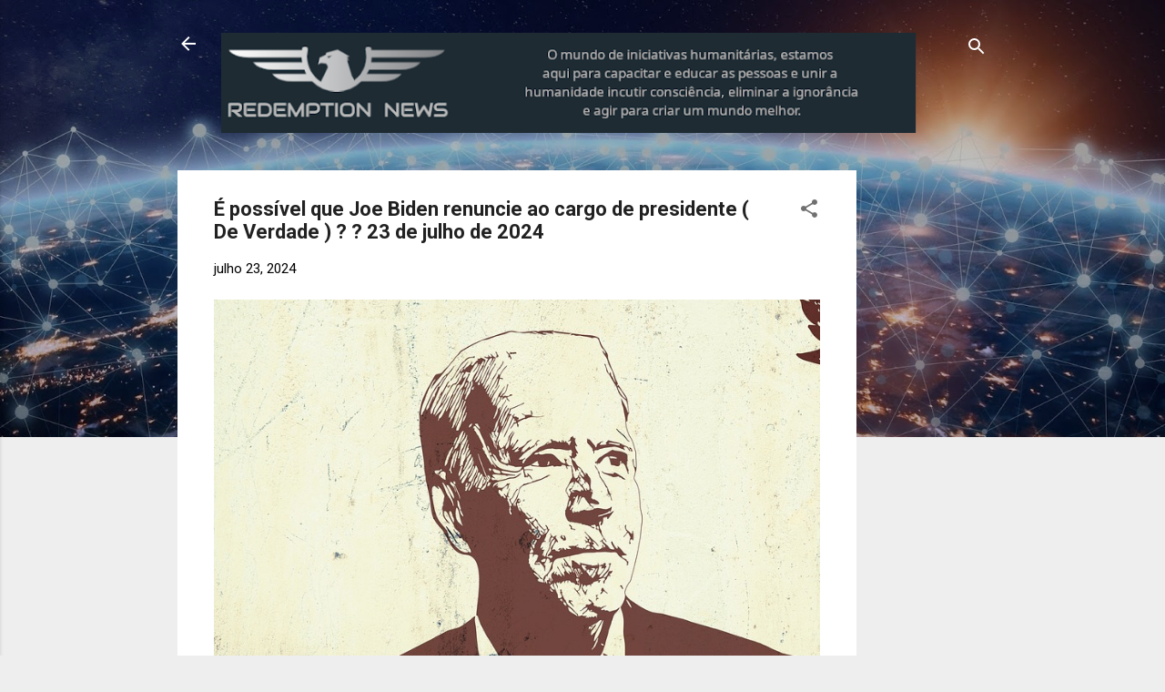

--- FILE ---
content_type: text/html; charset=UTF-8
request_url: https://www.redemption.news/2024/07/e-possivel-que-joe-biden-renuncie-ao.html
body_size: 28700
content:
<!DOCTYPE html>
<html dir='ltr' lang='pt-BR'>
<head>
<meta content='width=device-width, initial-scale=1' name='viewport'/>
<title>É possível que Joe Biden renuncie ao cargo de presidente ( De Verdade ) ? ? 23 de julho de 2024</title>
<meta content='text/html; charset=UTF-8' http-equiv='Content-Type'/>
<!-- Chrome, Firefox OS and Opera -->
<meta content='#eeeeee' name='theme-color'/>
<!-- Windows Phone -->
<meta content='#eeeeee' name='msapplication-navbutton-color'/>
<meta content='blogger' name='generator'/>
<link href='https://www.redemption.news/favicon.ico' rel='icon' type='image/x-icon'/>
<link href='https://www.redemption.news/2024/07/e-possivel-que-joe-biden-renuncie-ao.html' rel='canonical'/>
<link rel="alternate" type="application/atom+xml" title="Redemption News - Atom" href="https://www.redemption.news/feeds/posts/default" />
<link rel="alternate" type="application/rss+xml" title="Redemption News - RSS" href="https://www.redemption.news/feeds/posts/default?alt=rss" />
<link rel="service.post" type="application/atom+xml" title="Redemption News - Atom" href="https://www.blogger.com/feeds/8086605094232962220/posts/default" />

<link rel="alternate" type="application/atom+xml" title="Redemption News - Atom" href="https://www.redemption.news/feeds/1396626769832847584/comments/default" />
<!--Can't find substitution for tag [blog.ieCssRetrofitLinks]-->
<link href='https://xn--7qw558e.tokyo/wp/wp-content/uploads/2024/05/2024-157.jpg' rel='image_src'/>
<meta content='https://www.redemption.news/2024/07/e-possivel-que-joe-biden-renuncie-ao.html' property='og:url'/>
<meta content='É possível que Joe Biden renuncie ao cargo de presidente ( De Verdade ) ? ? 23 de julho de 2024' property='og:title'/>
<meta content='  É possível que Joe Biden renuncie ao cargo de presidente ( De Verdade ) ? ? 23 de julho de 2024 Estão ocorrendo mudanças na dinâmica das e...' property='og:description'/>
<meta content='https://lh3.googleusercontent.com/blogger_img_proxy/AEn0k_sE6G_uOAdSld7cXhV0w5oGVBKonfgHlIeNjp6F08XqS6Es_2aNH9dHbRpNMLRXUsLJc_lK7wvrzuoD-s17F0SeB7AJtanc_AQqJ8BOZZD13DCzgSm4H6Fg9lmSB9TpEW8LC0bdles=w1200-h630-p-k-no-nu' property='og:image'/>
<style type='text/css'>@font-face{font-family:'Roboto';font-style:italic;font-weight:300;font-stretch:100%;font-display:swap;src:url(//fonts.gstatic.com/s/roboto/v50/KFOKCnqEu92Fr1Mu53ZEC9_Vu3r1gIhOszmOClHrs6ljXfMMLt_QuAX-k3Yi128m0kN2.woff2)format('woff2');unicode-range:U+0460-052F,U+1C80-1C8A,U+20B4,U+2DE0-2DFF,U+A640-A69F,U+FE2E-FE2F;}@font-face{font-family:'Roboto';font-style:italic;font-weight:300;font-stretch:100%;font-display:swap;src:url(//fonts.gstatic.com/s/roboto/v50/KFOKCnqEu92Fr1Mu53ZEC9_Vu3r1gIhOszmOClHrs6ljXfMMLt_QuAz-k3Yi128m0kN2.woff2)format('woff2');unicode-range:U+0301,U+0400-045F,U+0490-0491,U+04B0-04B1,U+2116;}@font-face{font-family:'Roboto';font-style:italic;font-weight:300;font-stretch:100%;font-display:swap;src:url(//fonts.gstatic.com/s/roboto/v50/KFOKCnqEu92Fr1Mu53ZEC9_Vu3r1gIhOszmOClHrs6ljXfMMLt_QuAT-k3Yi128m0kN2.woff2)format('woff2');unicode-range:U+1F00-1FFF;}@font-face{font-family:'Roboto';font-style:italic;font-weight:300;font-stretch:100%;font-display:swap;src:url(//fonts.gstatic.com/s/roboto/v50/KFOKCnqEu92Fr1Mu53ZEC9_Vu3r1gIhOszmOClHrs6ljXfMMLt_QuAv-k3Yi128m0kN2.woff2)format('woff2');unicode-range:U+0370-0377,U+037A-037F,U+0384-038A,U+038C,U+038E-03A1,U+03A3-03FF;}@font-face{font-family:'Roboto';font-style:italic;font-weight:300;font-stretch:100%;font-display:swap;src:url(//fonts.gstatic.com/s/roboto/v50/KFOKCnqEu92Fr1Mu53ZEC9_Vu3r1gIhOszmOClHrs6ljXfMMLt_QuHT-k3Yi128m0kN2.woff2)format('woff2');unicode-range:U+0302-0303,U+0305,U+0307-0308,U+0310,U+0312,U+0315,U+031A,U+0326-0327,U+032C,U+032F-0330,U+0332-0333,U+0338,U+033A,U+0346,U+034D,U+0391-03A1,U+03A3-03A9,U+03B1-03C9,U+03D1,U+03D5-03D6,U+03F0-03F1,U+03F4-03F5,U+2016-2017,U+2034-2038,U+203C,U+2040,U+2043,U+2047,U+2050,U+2057,U+205F,U+2070-2071,U+2074-208E,U+2090-209C,U+20D0-20DC,U+20E1,U+20E5-20EF,U+2100-2112,U+2114-2115,U+2117-2121,U+2123-214F,U+2190,U+2192,U+2194-21AE,U+21B0-21E5,U+21F1-21F2,U+21F4-2211,U+2213-2214,U+2216-22FF,U+2308-230B,U+2310,U+2319,U+231C-2321,U+2336-237A,U+237C,U+2395,U+239B-23B7,U+23D0,U+23DC-23E1,U+2474-2475,U+25AF,U+25B3,U+25B7,U+25BD,U+25C1,U+25CA,U+25CC,U+25FB,U+266D-266F,U+27C0-27FF,U+2900-2AFF,U+2B0E-2B11,U+2B30-2B4C,U+2BFE,U+3030,U+FF5B,U+FF5D,U+1D400-1D7FF,U+1EE00-1EEFF;}@font-face{font-family:'Roboto';font-style:italic;font-weight:300;font-stretch:100%;font-display:swap;src:url(//fonts.gstatic.com/s/roboto/v50/KFOKCnqEu92Fr1Mu53ZEC9_Vu3r1gIhOszmOClHrs6ljXfMMLt_QuGb-k3Yi128m0kN2.woff2)format('woff2');unicode-range:U+0001-000C,U+000E-001F,U+007F-009F,U+20DD-20E0,U+20E2-20E4,U+2150-218F,U+2190,U+2192,U+2194-2199,U+21AF,U+21E6-21F0,U+21F3,U+2218-2219,U+2299,U+22C4-22C6,U+2300-243F,U+2440-244A,U+2460-24FF,U+25A0-27BF,U+2800-28FF,U+2921-2922,U+2981,U+29BF,U+29EB,U+2B00-2BFF,U+4DC0-4DFF,U+FFF9-FFFB,U+10140-1018E,U+10190-1019C,U+101A0,U+101D0-101FD,U+102E0-102FB,U+10E60-10E7E,U+1D2C0-1D2D3,U+1D2E0-1D37F,U+1F000-1F0FF,U+1F100-1F1AD,U+1F1E6-1F1FF,U+1F30D-1F30F,U+1F315,U+1F31C,U+1F31E,U+1F320-1F32C,U+1F336,U+1F378,U+1F37D,U+1F382,U+1F393-1F39F,U+1F3A7-1F3A8,U+1F3AC-1F3AF,U+1F3C2,U+1F3C4-1F3C6,U+1F3CA-1F3CE,U+1F3D4-1F3E0,U+1F3ED,U+1F3F1-1F3F3,U+1F3F5-1F3F7,U+1F408,U+1F415,U+1F41F,U+1F426,U+1F43F,U+1F441-1F442,U+1F444,U+1F446-1F449,U+1F44C-1F44E,U+1F453,U+1F46A,U+1F47D,U+1F4A3,U+1F4B0,U+1F4B3,U+1F4B9,U+1F4BB,U+1F4BF,U+1F4C8-1F4CB,U+1F4D6,U+1F4DA,U+1F4DF,U+1F4E3-1F4E6,U+1F4EA-1F4ED,U+1F4F7,U+1F4F9-1F4FB,U+1F4FD-1F4FE,U+1F503,U+1F507-1F50B,U+1F50D,U+1F512-1F513,U+1F53E-1F54A,U+1F54F-1F5FA,U+1F610,U+1F650-1F67F,U+1F687,U+1F68D,U+1F691,U+1F694,U+1F698,U+1F6AD,U+1F6B2,U+1F6B9-1F6BA,U+1F6BC,U+1F6C6-1F6CF,U+1F6D3-1F6D7,U+1F6E0-1F6EA,U+1F6F0-1F6F3,U+1F6F7-1F6FC,U+1F700-1F7FF,U+1F800-1F80B,U+1F810-1F847,U+1F850-1F859,U+1F860-1F887,U+1F890-1F8AD,U+1F8B0-1F8BB,U+1F8C0-1F8C1,U+1F900-1F90B,U+1F93B,U+1F946,U+1F984,U+1F996,U+1F9E9,U+1FA00-1FA6F,U+1FA70-1FA7C,U+1FA80-1FA89,U+1FA8F-1FAC6,U+1FACE-1FADC,U+1FADF-1FAE9,U+1FAF0-1FAF8,U+1FB00-1FBFF;}@font-face{font-family:'Roboto';font-style:italic;font-weight:300;font-stretch:100%;font-display:swap;src:url(//fonts.gstatic.com/s/roboto/v50/KFOKCnqEu92Fr1Mu53ZEC9_Vu3r1gIhOszmOClHrs6ljXfMMLt_QuAf-k3Yi128m0kN2.woff2)format('woff2');unicode-range:U+0102-0103,U+0110-0111,U+0128-0129,U+0168-0169,U+01A0-01A1,U+01AF-01B0,U+0300-0301,U+0303-0304,U+0308-0309,U+0323,U+0329,U+1EA0-1EF9,U+20AB;}@font-face{font-family:'Roboto';font-style:italic;font-weight:300;font-stretch:100%;font-display:swap;src:url(//fonts.gstatic.com/s/roboto/v50/KFOKCnqEu92Fr1Mu53ZEC9_Vu3r1gIhOszmOClHrs6ljXfMMLt_QuAb-k3Yi128m0kN2.woff2)format('woff2');unicode-range:U+0100-02BA,U+02BD-02C5,U+02C7-02CC,U+02CE-02D7,U+02DD-02FF,U+0304,U+0308,U+0329,U+1D00-1DBF,U+1E00-1E9F,U+1EF2-1EFF,U+2020,U+20A0-20AB,U+20AD-20C0,U+2113,U+2C60-2C7F,U+A720-A7FF;}@font-face{font-family:'Roboto';font-style:italic;font-weight:300;font-stretch:100%;font-display:swap;src:url(//fonts.gstatic.com/s/roboto/v50/KFOKCnqEu92Fr1Mu53ZEC9_Vu3r1gIhOszmOClHrs6ljXfMMLt_QuAj-k3Yi128m0g.woff2)format('woff2');unicode-range:U+0000-00FF,U+0131,U+0152-0153,U+02BB-02BC,U+02C6,U+02DA,U+02DC,U+0304,U+0308,U+0329,U+2000-206F,U+20AC,U+2122,U+2191,U+2193,U+2212,U+2215,U+FEFF,U+FFFD;}@font-face{font-family:'Roboto';font-style:normal;font-weight:400;font-stretch:100%;font-display:swap;src:url(//fonts.gstatic.com/s/roboto/v50/KFO7CnqEu92Fr1ME7kSn66aGLdTylUAMa3GUBHMdazTgWw.woff2)format('woff2');unicode-range:U+0460-052F,U+1C80-1C8A,U+20B4,U+2DE0-2DFF,U+A640-A69F,U+FE2E-FE2F;}@font-face{font-family:'Roboto';font-style:normal;font-weight:400;font-stretch:100%;font-display:swap;src:url(//fonts.gstatic.com/s/roboto/v50/KFO7CnqEu92Fr1ME7kSn66aGLdTylUAMa3iUBHMdazTgWw.woff2)format('woff2');unicode-range:U+0301,U+0400-045F,U+0490-0491,U+04B0-04B1,U+2116;}@font-face{font-family:'Roboto';font-style:normal;font-weight:400;font-stretch:100%;font-display:swap;src:url(//fonts.gstatic.com/s/roboto/v50/KFO7CnqEu92Fr1ME7kSn66aGLdTylUAMa3CUBHMdazTgWw.woff2)format('woff2');unicode-range:U+1F00-1FFF;}@font-face{font-family:'Roboto';font-style:normal;font-weight:400;font-stretch:100%;font-display:swap;src:url(//fonts.gstatic.com/s/roboto/v50/KFO7CnqEu92Fr1ME7kSn66aGLdTylUAMa3-UBHMdazTgWw.woff2)format('woff2');unicode-range:U+0370-0377,U+037A-037F,U+0384-038A,U+038C,U+038E-03A1,U+03A3-03FF;}@font-face{font-family:'Roboto';font-style:normal;font-weight:400;font-stretch:100%;font-display:swap;src:url(//fonts.gstatic.com/s/roboto/v50/KFO7CnqEu92Fr1ME7kSn66aGLdTylUAMawCUBHMdazTgWw.woff2)format('woff2');unicode-range:U+0302-0303,U+0305,U+0307-0308,U+0310,U+0312,U+0315,U+031A,U+0326-0327,U+032C,U+032F-0330,U+0332-0333,U+0338,U+033A,U+0346,U+034D,U+0391-03A1,U+03A3-03A9,U+03B1-03C9,U+03D1,U+03D5-03D6,U+03F0-03F1,U+03F4-03F5,U+2016-2017,U+2034-2038,U+203C,U+2040,U+2043,U+2047,U+2050,U+2057,U+205F,U+2070-2071,U+2074-208E,U+2090-209C,U+20D0-20DC,U+20E1,U+20E5-20EF,U+2100-2112,U+2114-2115,U+2117-2121,U+2123-214F,U+2190,U+2192,U+2194-21AE,U+21B0-21E5,U+21F1-21F2,U+21F4-2211,U+2213-2214,U+2216-22FF,U+2308-230B,U+2310,U+2319,U+231C-2321,U+2336-237A,U+237C,U+2395,U+239B-23B7,U+23D0,U+23DC-23E1,U+2474-2475,U+25AF,U+25B3,U+25B7,U+25BD,U+25C1,U+25CA,U+25CC,U+25FB,U+266D-266F,U+27C0-27FF,U+2900-2AFF,U+2B0E-2B11,U+2B30-2B4C,U+2BFE,U+3030,U+FF5B,U+FF5D,U+1D400-1D7FF,U+1EE00-1EEFF;}@font-face{font-family:'Roboto';font-style:normal;font-weight:400;font-stretch:100%;font-display:swap;src:url(//fonts.gstatic.com/s/roboto/v50/KFO7CnqEu92Fr1ME7kSn66aGLdTylUAMaxKUBHMdazTgWw.woff2)format('woff2');unicode-range:U+0001-000C,U+000E-001F,U+007F-009F,U+20DD-20E0,U+20E2-20E4,U+2150-218F,U+2190,U+2192,U+2194-2199,U+21AF,U+21E6-21F0,U+21F3,U+2218-2219,U+2299,U+22C4-22C6,U+2300-243F,U+2440-244A,U+2460-24FF,U+25A0-27BF,U+2800-28FF,U+2921-2922,U+2981,U+29BF,U+29EB,U+2B00-2BFF,U+4DC0-4DFF,U+FFF9-FFFB,U+10140-1018E,U+10190-1019C,U+101A0,U+101D0-101FD,U+102E0-102FB,U+10E60-10E7E,U+1D2C0-1D2D3,U+1D2E0-1D37F,U+1F000-1F0FF,U+1F100-1F1AD,U+1F1E6-1F1FF,U+1F30D-1F30F,U+1F315,U+1F31C,U+1F31E,U+1F320-1F32C,U+1F336,U+1F378,U+1F37D,U+1F382,U+1F393-1F39F,U+1F3A7-1F3A8,U+1F3AC-1F3AF,U+1F3C2,U+1F3C4-1F3C6,U+1F3CA-1F3CE,U+1F3D4-1F3E0,U+1F3ED,U+1F3F1-1F3F3,U+1F3F5-1F3F7,U+1F408,U+1F415,U+1F41F,U+1F426,U+1F43F,U+1F441-1F442,U+1F444,U+1F446-1F449,U+1F44C-1F44E,U+1F453,U+1F46A,U+1F47D,U+1F4A3,U+1F4B0,U+1F4B3,U+1F4B9,U+1F4BB,U+1F4BF,U+1F4C8-1F4CB,U+1F4D6,U+1F4DA,U+1F4DF,U+1F4E3-1F4E6,U+1F4EA-1F4ED,U+1F4F7,U+1F4F9-1F4FB,U+1F4FD-1F4FE,U+1F503,U+1F507-1F50B,U+1F50D,U+1F512-1F513,U+1F53E-1F54A,U+1F54F-1F5FA,U+1F610,U+1F650-1F67F,U+1F687,U+1F68D,U+1F691,U+1F694,U+1F698,U+1F6AD,U+1F6B2,U+1F6B9-1F6BA,U+1F6BC,U+1F6C6-1F6CF,U+1F6D3-1F6D7,U+1F6E0-1F6EA,U+1F6F0-1F6F3,U+1F6F7-1F6FC,U+1F700-1F7FF,U+1F800-1F80B,U+1F810-1F847,U+1F850-1F859,U+1F860-1F887,U+1F890-1F8AD,U+1F8B0-1F8BB,U+1F8C0-1F8C1,U+1F900-1F90B,U+1F93B,U+1F946,U+1F984,U+1F996,U+1F9E9,U+1FA00-1FA6F,U+1FA70-1FA7C,U+1FA80-1FA89,U+1FA8F-1FAC6,U+1FACE-1FADC,U+1FADF-1FAE9,U+1FAF0-1FAF8,U+1FB00-1FBFF;}@font-face{font-family:'Roboto';font-style:normal;font-weight:400;font-stretch:100%;font-display:swap;src:url(//fonts.gstatic.com/s/roboto/v50/KFO7CnqEu92Fr1ME7kSn66aGLdTylUAMa3OUBHMdazTgWw.woff2)format('woff2');unicode-range:U+0102-0103,U+0110-0111,U+0128-0129,U+0168-0169,U+01A0-01A1,U+01AF-01B0,U+0300-0301,U+0303-0304,U+0308-0309,U+0323,U+0329,U+1EA0-1EF9,U+20AB;}@font-face{font-family:'Roboto';font-style:normal;font-weight:400;font-stretch:100%;font-display:swap;src:url(//fonts.gstatic.com/s/roboto/v50/KFO7CnqEu92Fr1ME7kSn66aGLdTylUAMa3KUBHMdazTgWw.woff2)format('woff2');unicode-range:U+0100-02BA,U+02BD-02C5,U+02C7-02CC,U+02CE-02D7,U+02DD-02FF,U+0304,U+0308,U+0329,U+1D00-1DBF,U+1E00-1E9F,U+1EF2-1EFF,U+2020,U+20A0-20AB,U+20AD-20C0,U+2113,U+2C60-2C7F,U+A720-A7FF;}@font-face{font-family:'Roboto';font-style:normal;font-weight:400;font-stretch:100%;font-display:swap;src:url(//fonts.gstatic.com/s/roboto/v50/KFO7CnqEu92Fr1ME7kSn66aGLdTylUAMa3yUBHMdazQ.woff2)format('woff2');unicode-range:U+0000-00FF,U+0131,U+0152-0153,U+02BB-02BC,U+02C6,U+02DA,U+02DC,U+0304,U+0308,U+0329,U+2000-206F,U+20AC,U+2122,U+2191,U+2193,U+2212,U+2215,U+FEFF,U+FFFD;}@font-face{font-family:'Roboto';font-style:normal;font-weight:700;font-stretch:100%;font-display:swap;src:url(//fonts.gstatic.com/s/roboto/v50/KFO7CnqEu92Fr1ME7kSn66aGLdTylUAMa3GUBHMdazTgWw.woff2)format('woff2');unicode-range:U+0460-052F,U+1C80-1C8A,U+20B4,U+2DE0-2DFF,U+A640-A69F,U+FE2E-FE2F;}@font-face{font-family:'Roboto';font-style:normal;font-weight:700;font-stretch:100%;font-display:swap;src:url(//fonts.gstatic.com/s/roboto/v50/KFO7CnqEu92Fr1ME7kSn66aGLdTylUAMa3iUBHMdazTgWw.woff2)format('woff2');unicode-range:U+0301,U+0400-045F,U+0490-0491,U+04B0-04B1,U+2116;}@font-face{font-family:'Roboto';font-style:normal;font-weight:700;font-stretch:100%;font-display:swap;src:url(//fonts.gstatic.com/s/roboto/v50/KFO7CnqEu92Fr1ME7kSn66aGLdTylUAMa3CUBHMdazTgWw.woff2)format('woff2');unicode-range:U+1F00-1FFF;}@font-face{font-family:'Roboto';font-style:normal;font-weight:700;font-stretch:100%;font-display:swap;src:url(//fonts.gstatic.com/s/roboto/v50/KFO7CnqEu92Fr1ME7kSn66aGLdTylUAMa3-UBHMdazTgWw.woff2)format('woff2');unicode-range:U+0370-0377,U+037A-037F,U+0384-038A,U+038C,U+038E-03A1,U+03A3-03FF;}@font-face{font-family:'Roboto';font-style:normal;font-weight:700;font-stretch:100%;font-display:swap;src:url(//fonts.gstatic.com/s/roboto/v50/KFO7CnqEu92Fr1ME7kSn66aGLdTylUAMawCUBHMdazTgWw.woff2)format('woff2');unicode-range:U+0302-0303,U+0305,U+0307-0308,U+0310,U+0312,U+0315,U+031A,U+0326-0327,U+032C,U+032F-0330,U+0332-0333,U+0338,U+033A,U+0346,U+034D,U+0391-03A1,U+03A3-03A9,U+03B1-03C9,U+03D1,U+03D5-03D6,U+03F0-03F1,U+03F4-03F5,U+2016-2017,U+2034-2038,U+203C,U+2040,U+2043,U+2047,U+2050,U+2057,U+205F,U+2070-2071,U+2074-208E,U+2090-209C,U+20D0-20DC,U+20E1,U+20E5-20EF,U+2100-2112,U+2114-2115,U+2117-2121,U+2123-214F,U+2190,U+2192,U+2194-21AE,U+21B0-21E5,U+21F1-21F2,U+21F4-2211,U+2213-2214,U+2216-22FF,U+2308-230B,U+2310,U+2319,U+231C-2321,U+2336-237A,U+237C,U+2395,U+239B-23B7,U+23D0,U+23DC-23E1,U+2474-2475,U+25AF,U+25B3,U+25B7,U+25BD,U+25C1,U+25CA,U+25CC,U+25FB,U+266D-266F,U+27C0-27FF,U+2900-2AFF,U+2B0E-2B11,U+2B30-2B4C,U+2BFE,U+3030,U+FF5B,U+FF5D,U+1D400-1D7FF,U+1EE00-1EEFF;}@font-face{font-family:'Roboto';font-style:normal;font-weight:700;font-stretch:100%;font-display:swap;src:url(//fonts.gstatic.com/s/roboto/v50/KFO7CnqEu92Fr1ME7kSn66aGLdTylUAMaxKUBHMdazTgWw.woff2)format('woff2');unicode-range:U+0001-000C,U+000E-001F,U+007F-009F,U+20DD-20E0,U+20E2-20E4,U+2150-218F,U+2190,U+2192,U+2194-2199,U+21AF,U+21E6-21F0,U+21F3,U+2218-2219,U+2299,U+22C4-22C6,U+2300-243F,U+2440-244A,U+2460-24FF,U+25A0-27BF,U+2800-28FF,U+2921-2922,U+2981,U+29BF,U+29EB,U+2B00-2BFF,U+4DC0-4DFF,U+FFF9-FFFB,U+10140-1018E,U+10190-1019C,U+101A0,U+101D0-101FD,U+102E0-102FB,U+10E60-10E7E,U+1D2C0-1D2D3,U+1D2E0-1D37F,U+1F000-1F0FF,U+1F100-1F1AD,U+1F1E6-1F1FF,U+1F30D-1F30F,U+1F315,U+1F31C,U+1F31E,U+1F320-1F32C,U+1F336,U+1F378,U+1F37D,U+1F382,U+1F393-1F39F,U+1F3A7-1F3A8,U+1F3AC-1F3AF,U+1F3C2,U+1F3C4-1F3C6,U+1F3CA-1F3CE,U+1F3D4-1F3E0,U+1F3ED,U+1F3F1-1F3F3,U+1F3F5-1F3F7,U+1F408,U+1F415,U+1F41F,U+1F426,U+1F43F,U+1F441-1F442,U+1F444,U+1F446-1F449,U+1F44C-1F44E,U+1F453,U+1F46A,U+1F47D,U+1F4A3,U+1F4B0,U+1F4B3,U+1F4B9,U+1F4BB,U+1F4BF,U+1F4C8-1F4CB,U+1F4D6,U+1F4DA,U+1F4DF,U+1F4E3-1F4E6,U+1F4EA-1F4ED,U+1F4F7,U+1F4F9-1F4FB,U+1F4FD-1F4FE,U+1F503,U+1F507-1F50B,U+1F50D,U+1F512-1F513,U+1F53E-1F54A,U+1F54F-1F5FA,U+1F610,U+1F650-1F67F,U+1F687,U+1F68D,U+1F691,U+1F694,U+1F698,U+1F6AD,U+1F6B2,U+1F6B9-1F6BA,U+1F6BC,U+1F6C6-1F6CF,U+1F6D3-1F6D7,U+1F6E0-1F6EA,U+1F6F0-1F6F3,U+1F6F7-1F6FC,U+1F700-1F7FF,U+1F800-1F80B,U+1F810-1F847,U+1F850-1F859,U+1F860-1F887,U+1F890-1F8AD,U+1F8B0-1F8BB,U+1F8C0-1F8C1,U+1F900-1F90B,U+1F93B,U+1F946,U+1F984,U+1F996,U+1F9E9,U+1FA00-1FA6F,U+1FA70-1FA7C,U+1FA80-1FA89,U+1FA8F-1FAC6,U+1FACE-1FADC,U+1FADF-1FAE9,U+1FAF0-1FAF8,U+1FB00-1FBFF;}@font-face{font-family:'Roboto';font-style:normal;font-weight:700;font-stretch:100%;font-display:swap;src:url(//fonts.gstatic.com/s/roboto/v50/KFO7CnqEu92Fr1ME7kSn66aGLdTylUAMa3OUBHMdazTgWw.woff2)format('woff2');unicode-range:U+0102-0103,U+0110-0111,U+0128-0129,U+0168-0169,U+01A0-01A1,U+01AF-01B0,U+0300-0301,U+0303-0304,U+0308-0309,U+0323,U+0329,U+1EA0-1EF9,U+20AB;}@font-face{font-family:'Roboto';font-style:normal;font-weight:700;font-stretch:100%;font-display:swap;src:url(//fonts.gstatic.com/s/roboto/v50/KFO7CnqEu92Fr1ME7kSn66aGLdTylUAMa3KUBHMdazTgWw.woff2)format('woff2');unicode-range:U+0100-02BA,U+02BD-02C5,U+02C7-02CC,U+02CE-02D7,U+02DD-02FF,U+0304,U+0308,U+0329,U+1D00-1DBF,U+1E00-1E9F,U+1EF2-1EFF,U+2020,U+20A0-20AB,U+20AD-20C0,U+2113,U+2C60-2C7F,U+A720-A7FF;}@font-face{font-family:'Roboto';font-style:normal;font-weight:700;font-stretch:100%;font-display:swap;src:url(//fonts.gstatic.com/s/roboto/v50/KFO7CnqEu92Fr1ME7kSn66aGLdTylUAMa3yUBHMdazQ.woff2)format('woff2');unicode-range:U+0000-00FF,U+0131,U+0152-0153,U+02BB-02BC,U+02C6,U+02DA,U+02DC,U+0304,U+0308,U+0329,U+2000-206F,U+20AC,U+2122,U+2191,U+2193,U+2212,U+2215,U+FEFF,U+FFFD;}</style>
<style id='page-skin-1' type='text/css'><!--
/*! normalize.css v3.0.1 | MIT License | git.io/normalize */html{font-family:sans-serif;-ms-text-size-adjust:100%;-webkit-text-size-adjust:100%}body{margin:0}article,aside,details,figcaption,figure,footer,header,hgroup,main,nav,section,summary{display:block}audio,canvas,progress,video{display:inline-block;vertical-align:baseline}audio:not([controls]){display:none;height:0}[hidden],template{display:none}a{background:transparent}a:active,a:hover{outline:0}abbr[title]{border-bottom:1px dotted}b,strong{font-weight:bold}dfn{font-style:italic}h1{font-size:2em;margin:.67em 0}mark{background:#ff0;color:#000}small{font-size:80%}sub,sup{font-size:75%;line-height:0;position:relative;vertical-align:baseline}sup{top:-0.5em}sub{bottom:-0.25em}img{border:0}svg:not(:root){overflow:hidden}figure{margin:1em 40px}hr{-moz-box-sizing:content-box;box-sizing:content-box;height:0}pre{overflow:auto}code,kbd,pre,samp{font-family:monospace,monospace;font-size:1em}button,input,optgroup,select,textarea{color:inherit;font:inherit;margin:0}button{overflow:visible}button,select{text-transform:none}button,html input[type="button"],input[type="reset"],input[type="submit"]{-webkit-appearance:button;cursor:pointer}button[disabled],html input[disabled]{cursor:default}button::-moz-focus-inner,input::-moz-focus-inner{border:0;padding:0}input{line-height:normal}input[type="checkbox"],input[type="radio"]{box-sizing:border-box;padding:0}input[type="number"]::-webkit-inner-spin-button,input[type="number"]::-webkit-outer-spin-button{height:auto}input[type="search"]{-webkit-appearance:textfield;-moz-box-sizing:content-box;-webkit-box-sizing:content-box;box-sizing:content-box}input[type="search"]::-webkit-search-cancel-button,input[type="search"]::-webkit-search-decoration{-webkit-appearance:none}fieldset{border:1px solid #c0c0c0;margin:0 2px;padding:.35em .625em .75em}legend{border:0;padding:0}textarea{overflow:auto}optgroup{font-weight:bold}table{border-collapse:collapse;border-spacing:0}td,th{padding:0}
/*!************************************************
* Blogger Template Style
* Name: Contempo
**************************************************/
body{
overflow-wrap:break-word;
word-break:break-word;
word-wrap:break-word
}
.hidden{
display:none
}
.invisible{
visibility:hidden
}
.container::after,.float-container::after{
clear:both;
content:"";
display:table
}
.clearboth{
clear:both
}
#comments .comment .comment-actions,.subscribe-popup .FollowByEmail .follow-by-email-submit,.widget.Profile .profile-link,.widget.Profile .profile-link.visit-profile{
background:0 0;
border:0;
box-shadow:none;
color:#2196f3;
cursor:pointer;
font-size:14px;
font-weight:700;
outline:0;
text-decoration:none;
text-transform:uppercase;
width:auto
}
.dim-overlay{
background-color:rgba(0,0,0,.54);
height:100vh;
left:0;
position:fixed;
top:0;
width:100%
}
#sharing-dim-overlay{
background-color:transparent
}
input::-ms-clear{
display:none
}
.blogger-logo,.svg-icon-24.blogger-logo{
fill:#ff9800;
opacity:1
}
.loading-spinner-large{
-webkit-animation:mspin-rotate 1.568s infinite linear;
animation:mspin-rotate 1.568s infinite linear;
height:48px;
overflow:hidden;
position:absolute;
width:48px;
z-index:200
}
.loading-spinner-large>div{
-webkit-animation:mspin-revrot 5332ms infinite steps(4);
animation:mspin-revrot 5332ms infinite steps(4)
}
.loading-spinner-large>div>div{
-webkit-animation:mspin-singlecolor-large-film 1333ms infinite steps(81);
animation:mspin-singlecolor-large-film 1333ms infinite steps(81);
background-size:100%;
height:48px;
width:3888px
}
.mspin-black-large>div>div,.mspin-grey_54-large>div>div{
background-image:url(https://www.blogblog.com/indie/mspin_black_large.svg)
}
.mspin-white-large>div>div{
background-image:url(https://www.blogblog.com/indie/mspin_white_large.svg)
}
.mspin-grey_54-large{
opacity:.54
}
@-webkit-keyframes mspin-singlecolor-large-film{
from{
-webkit-transform:translateX(0);
transform:translateX(0)
}
to{
-webkit-transform:translateX(-3888px);
transform:translateX(-3888px)
}
}
@keyframes mspin-singlecolor-large-film{
from{
-webkit-transform:translateX(0);
transform:translateX(0)
}
to{
-webkit-transform:translateX(-3888px);
transform:translateX(-3888px)
}
}
@-webkit-keyframes mspin-rotate{
from{
-webkit-transform:rotate(0);
transform:rotate(0)
}
to{
-webkit-transform:rotate(360deg);
transform:rotate(360deg)
}
}
@keyframes mspin-rotate{
from{
-webkit-transform:rotate(0);
transform:rotate(0)
}
to{
-webkit-transform:rotate(360deg);
transform:rotate(360deg)
}
}
@-webkit-keyframes mspin-revrot{
from{
-webkit-transform:rotate(0);
transform:rotate(0)
}
to{
-webkit-transform:rotate(-360deg);
transform:rotate(-360deg)
}
}
@keyframes mspin-revrot{
from{
-webkit-transform:rotate(0);
transform:rotate(0)
}
to{
-webkit-transform:rotate(-360deg);
transform:rotate(-360deg)
}
}
.skip-navigation{
background-color:#fff;
box-sizing:border-box;
color:#000;
display:block;
height:0;
left:0;
line-height:50px;
overflow:hidden;
padding-top:0;
position:fixed;
text-align:center;
top:0;
-webkit-transition:box-shadow .3s,height .3s,padding-top .3s;
transition:box-shadow .3s,height .3s,padding-top .3s;
width:100%;
z-index:900
}
.skip-navigation:focus{
box-shadow:0 4px 5px 0 rgba(0,0,0,.14),0 1px 10px 0 rgba(0,0,0,.12),0 2px 4px -1px rgba(0,0,0,.2);
height:50px
}
#main{
outline:0
}
.main-heading{
position:absolute;
clip:rect(1px,1px,1px,1px);
padding:0;
border:0;
height:1px;
width:1px;
overflow:hidden
}
.Attribution{
margin-top:1em;
text-align:center
}
.Attribution .blogger img,.Attribution .blogger svg{
vertical-align:bottom
}
.Attribution .blogger img{
margin-right:.5em
}
.Attribution div{
line-height:24px;
margin-top:.5em
}
.Attribution .copyright,.Attribution .image-attribution{
font-size:.7em;
margin-top:1.5em
}
.BLOG_mobile_video_class{
display:none
}
.bg-photo{
background-attachment:scroll!important
}
body .CSS_LIGHTBOX{
z-index:900
}
.extendable .show-less,.extendable .show-more{
border-color:#2196f3;
color:#2196f3;
margin-top:8px
}
.extendable .show-less.hidden,.extendable .show-more.hidden{
display:none
}
.inline-ad{
display:none;
max-width:100%;
overflow:hidden
}
.adsbygoogle{
display:block
}
#cookieChoiceInfo{
bottom:0;
top:auto
}
iframe.b-hbp-video{
border:0
}
.post-body img{
max-width:100%
}
.post-body iframe{
max-width:100%
}
.post-body a[imageanchor="1"]{
display:inline-block
}
.byline{
margin-right:1em
}
.byline:last-child{
margin-right:0
}
.link-copied-dialog{
max-width:520px;
outline:0
}
.link-copied-dialog .modal-dialog-buttons{
margin-top:8px
}
.link-copied-dialog .goog-buttonset-default{
background:0 0;
border:0
}
.link-copied-dialog .goog-buttonset-default:focus{
outline:0
}
.paging-control-container{
margin-bottom:16px
}
.paging-control-container .paging-control{
display:inline-block
}
.paging-control-container .comment-range-text::after,.paging-control-container .paging-control{
color:#2196f3
}
.paging-control-container .comment-range-text,.paging-control-container .paging-control{
margin-right:8px
}
.paging-control-container .comment-range-text::after,.paging-control-container .paging-control::after{
content:"\b7";
cursor:default;
padding-left:8px;
pointer-events:none
}
.paging-control-container .comment-range-text:last-child::after,.paging-control-container .paging-control:last-child::after{
content:none
}
.byline.reactions iframe{
height:20px
}
.b-notification{
color:#000;
background-color:#fff;
border-bottom:solid 1px #000;
box-sizing:border-box;
padding:16px 32px;
text-align:center
}
.b-notification.visible{
-webkit-transition:margin-top .3s cubic-bezier(.4,0,.2,1);
transition:margin-top .3s cubic-bezier(.4,0,.2,1)
}
.b-notification.invisible{
position:absolute
}
.b-notification-close{
position:absolute;
right:8px;
top:8px
}
.no-posts-message{
line-height:40px;
text-align:center
}
@media screen and (max-width:800px){
body.item-view .post-body a[imageanchor="1"][style*="float: left;"],body.item-view .post-body a[imageanchor="1"][style*="float: right;"]{
float:none!important;
clear:none!important
}
body.item-view .post-body a[imageanchor="1"] img{
display:block;
height:auto;
margin:0 auto
}
body.item-view .post-body>.separator:first-child>a[imageanchor="1"]:first-child{
margin-top:20px
}
.post-body a[imageanchor]{
display:block
}
body.item-view .post-body a[imageanchor="1"]{
margin-left:0!important;
margin-right:0!important
}
body.item-view .post-body a[imageanchor="1"]+a[imageanchor="1"]{
margin-top:16px
}
}
.item-control{
display:none
}
#comments{
border-top:1px dashed rgba(0,0,0,.54);
margin-top:20px;
padding:20px
}
#comments .comment-thread ol{
margin:0;
padding-left:0;
padding-left:0
}
#comments .comment .comment-replybox-single,#comments .comment-thread .comment-replies{
margin-left:60px
}
#comments .comment-thread .thread-count{
display:none
}
#comments .comment{
list-style-type:none;
padding:0 0 30px;
position:relative
}
#comments .comment .comment{
padding-bottom:8px
}
.comment .avatar-image-container{
position:absolute
}
.comment .avatar-image-container img{
border-radius:50%
}
.avatar-image-container svg,.comment .avatar-image-container .avatar-icon{
border-radius:50%;
border:solid 1px #707070;
box-sizing:border-box;
fill:#707070;
height:35px;
margin:0;
padding:7px;
width:35px
}
.comment .comment-block{
margin-top:10px;
margin-left:60px;
padding-bottom:0
}
#comments .comment-author-header-wrapper{
margin-left:40px
}
#comments .comment .thread-expanded .comment-block{
padding-bottom:20px
}
#comments .comment .comment-header .user,#comments .comment .comment-header .user a{
color:#212121;
font-style:normal;
font-weight:700
}
#comments .comment .comment-actions{
bottom:0;
margin-bottom:15px;
position:absolute
}
#comments .comment .comment-actions>*{
margin-right:8px
}
#comments .comment .comment-header .datetime{
bottom:0;
color:rgba(33,33,33,.54);
display:inline-block;
font-size:13px;
font-style:italic;
margin-left:8px
}
#comments .comment .comment-footer .comment-timestamp a,#comments .comment .comment-header .datetime a{
color:rgba(33,33,33,.54)
}
#comments .comment .comment-content,.comment .comment-body{
margin-top:12px;
word-break:break-word
}
.comment-body{
margin-bottom:12px
}
#comments.embed[data-num-comments="0"]{
border:0;
margin-top:0;
padding-top:0
}
#comments.embed[data-num-comments="0"] #comment-post-message,#comments.embed[data-num-comments="0"] div.comment-form>p,#comments.embed[data-num-comments="0"] p.comment-footer{
display:none
}
#comment-editor-src{
display:none
}
.comments .comments-content .loadmore.loaded{
max-height:0;
opacity:0;
overflow:hidden
}
.extendable .remaining-items{
height:0;
overflow:hidden;
-webkit-transition:height .3s cubic-bezier(.4,0,.2,1);
transition:height .3s cubic-bezier(.4,0,.2,1)
}
.extendable .remaining-items.expanded{
height:auto
}
.svg-icon-24,.svg-icon-24-button{
cursor:pointer;
height:24px;
width:24px;
min-width:24px
}
.touch-icon{
margin:-12px;
padding:12px
}
.touch-icon:active,.touch-icon:focus{
background-color:rgba(153,153,153,.4);
border-radius:50%
}
svg:not(:root).touch-icon{
overflow:visible
}
html[dir=rtl] .rtl-reversible-icon{
-webkit-transform:scaleX(-1);
-ms-transform:scaleX(-1);
transform:scaleX(-1)
}
.svg-icon-24-button,.touch-icon-button{
background:0 0;
border:0;
margin:0;
outline:0;
padding:0
}
.touch-icon-button .touch-icon:active,.touch-icon-button .touch-icon:focus{
background-color:transparent
}
.touch-icon-button:active .touch-icon,.touch-icon-button:focus .touch-icon{
background-color:rgba(153,153,153,.4);
border-radius:50%
}
.Profile .default-avatar-wrapper .avatar-icon{
border-radius:50%;
border:solid 1px #707070;
box-sizing:border-box;
fill:#707070;
margin:0
}
.Profile .individual .default-avatar-wrapper .avatar-icon{
padding:25px
}
.Profile .individual .avatar-icon,.Profile .individual .profile-img{
height:120px;
width:120px
}
.Profile .team .default-avatar-wrapper .avatar-icon{
padding:8px
}
.Profile .team .avatar-icon,.Profile .team .default-avatar-wrapper,.Profile .team .profile-img{
height:40px;
width:40px
}
.snippet-container{
margin:0;
position:relative;
overflow:hidden
}
.snippet-fade{
bottom:0;
box-sizing:border-box;
position:absolute;
width:96px
}
.snippet-fade{
right:0
}
.snippet-fade:after{
content:"\2026"
}
.snippet-fade:after{
float:right
}
.post-bottom{
-webkit-box-align:center;
-webkit-align-items:center;
-ms-flex-align:center;
align-items:center;
display:-webkit-box;
display:-webkit-flex;
display:-ms-flexbox;
display:flex;
-webkit-flex-wrap:wrap;
-ms-flex-wrap:wrap;
flex-wrap:wrap
}
.post-footer{
-webkit-box-flex:1;
-webkit-flex:1 1 auto;
-ms-flex:1 1 auto;
flex:1 1 auto;
-webkit-flex-wrap:wrap;
-ms-flex-wrap:wrap;
flex-wrap:wrap;
-webkit-box-ordinal-group:2;
-webkit-order:1;
-ms-flex-order:1;
order:1
}
.post-footer>*{
-webkit-box-flex:0;
-webkit-flex:0 1 auto;
-ms-flex:0 1 auto;
flex:0 1 auto
}
.post-footer .byline:last-child{
margin-right:1em
}
.jump-link{
-webkit-box-flex:0;
-webkit-flex:0 0 auto;
-ms-flex:0 0 auto;
flex:0 0 auto;
-webkit-box-ordinal-group:3;
-webkit-order:2;
-ms-flex-order:2;
order:2
}
.centered-top-container.sticky{
left:0;
position:fixed;
right:0;
top:0;
width:auto;
z-index:50;
-webkit-transition-property:opacity,-webkit-transform;
transition-property:opacity,-webkit-transform;
transition-property:transform,opacity;
transition-property:transform,opacity,-webkit-transform;
-webkit-transition-duration:.2s;
transition-duration:.2s;
-webkit-transition-timing-function:cubic-bezier(.4,0,.2,1);
transition-timing-function:cubic-bezier(.4,0,.2,1)
}
.centered-top-placeholder{
display:none
}
.collapsed-header .centered-top-placeholder{
display:block
}
.centered-top-container .Header .replaced h1,.centered-top-placeholder .Header .replaced h1{
display:none
}
.centered-top-container.sticky .Header .replaced h1{
display:block
}
.centered-top-container.sticky .Header .header-widget{
background:0 0
}
.centered-top-container.sticky .Header .header-image-wrapper{
display:none
}
.centered-top-container img,.centered-top-placeholder img{
max-width:100%
}
.collapsible{
-webkit-transition:height .3s cubic-bezier(.4,0,.2,1);
transition:height .3s cubic-bezier(.4,0,.2,1)
}
.collapsible,.collapsible>summary{
display:block;
overflow:hidden
}
.collapsible>:not(summary){
display:none
}
.collapsible[open]>:not(summary){
display:block
}
.collapsible:focus,.collapsible>summary:focus{
outline:0
}
.collapsible>summary{
cursor:pointer;
display:block;
padding:0
}
.collapsible:focus>summary,.collapsible>summary:focus{
background-color:transparent
}
.collapsible>summary::-webkit-details-marker{
display:none
}
.collapsible-title{
-webkit-box-align:center;
-webkit-align-items:center;
-ms-flex-align:center;
align-items:center;
display:-webkit-box;
display:-webkit-flex;
display:-ms-flexbox;
display:flex
}
.collapsible-title .title{
-webkit-box-flex:1;
-webkit-flex:1 1 auto;
-ms-flex:1 1 auto;
flex:1 1 auto;
-webkit-box-ordinal-group:1;
-webkit-order:0;
-ms-flex-order:0;
order:0;
overflow:hidden;
text-overflow:ellipsis;
white-space:nowrap
}
.collapsible-title .chevron-down,.collapsible[open] .collapsible-title .chevron-up{
display:block
}
.collapsible-title .chevron-up,.collapsible[open] .collapsible-title .chevron-down{
display:none
}
.flat-button{
cursor:pointer;
display:inline-block;
font-weight:700;
text-transform:uppercase;
border-radius:2px;
padding:8px;
margin:-8px
}
.flat-icon-button{
background:0 0;
border:0;
margin:0;
outline:0;
padding:0;
margin:-12px;
padding:12px;
cursor:pointer;
box-sizing:content-box;
display:inline-block;
line-height:0
}
.flat-icon-button,.flat-icon-button .splash-wrapper{
border-radius:50%
}
.flat-icon-button .splash.animate{
-webkit-animation-duration:.3s;
animation-duration:.3s
}
.overflowable-container{
max-height:46px;
overflow:hidden;
position:relative
}
.overflow-button{
cursor:pointer
}
#overflowable-dim-overlay{
background:0 0
}
.overflow-popup{
box-shadow:0 2px 2px 0 rgba(0,0,0,.14),0 3px 1px -2px rgba(0,0,0,.2),0 1px 5px 0 rgba(0,0,0,.12);
background-color:#ffffff;
left:0;
max-width:calc(100% - 32px);
position:absolute;
top:0;
visibility:hidden;
z-index:101
}
.overflow-popup ul{
list-style:none
}
.overflow-popup .tabs li,.overflow-popup li{
display:block;
height:auto
}
.overflow-popup .tabs li{
padding-left:0;
padding-right:0
}
.overflow-button.hidden,.overflow-popup .tabs li.hidden,.overflow-popup li.hidden{
display:none
}
.pill-button{
background:0 0;
border:1px solid;
border-radius:12px;
cursor:pointer;
display:inline-block;
padding:4px 16px;
text-transform:uppercase
}
.ripple{
position:relative
}
.ripple>*{
z-index:1
}
.splash-wrapper{
bottom:0;
left:0;
overflow:hidden;
pointer-events:none;
position:absolute;
right:0;
top:0;
z-index:0
}
.splash{
background:#ccc;
border-radius:100%;
display:block;
opacity:.6;
position:absolute;
-webkit-transform:scale(0);
-ms-transform:scale(0);
transform:scale(0)
}
.splash.animate{
-webkit-animation:ripple-effect .4s linear;
animation:ripple-effect .4s linear
}
@-webkit-keyframes ripple-effect{
100%{
opacity:0;
-webkit-transform:scale(2.5);
transform:scale(2.5)
}
}
@keyframes ripple-effect{
100%{
opacity:0;
-webkit-transform:scale(2.5);
transform:scale(2.5)
}
}
.search{
display:-webkit-box;
display:-webkit-flex;
display:-ms-flexbox;
display:flex;
line-height:24px;
width:24px
}
.search.focused{
width:100%
}
.search.focused .section{
width:100%
}
.search form{
z-index:101
}
.search h3{
display:none
}
.search form{
display:-webkit-box;
display:-webkit-flex;
display:-ms-flexbox;
display:flex;
-webkit-box-flex:1;
-webkit-flex:1 0 0;
-ms-flex:1 0 0px;
flex:1 0 0;
border-bottom:solid 1px transparent;
padding-bottom:8px
}
.search form>*{
display:none
}
.search.focused form>*{
display:block
}
.search .search-input label{
display:none
}
.centered-top-placeholder.cloned .search form{
z-index:30
}
.search.focused form{
border-color:#ffffff;
position:relative;
width:auto
}
.collapsed-header .centered-top-container .search.focused form{
border-bottom-color:transparent
}
.search-expand{
-webkit-box-flex:0;
-webkit-flex:0 0 auto;
-ms-flex:0 0 auto;
flex:0 0 auto
}
.search-expand-text{
display:none
}
.search-close{
display:inline;
vertical-align:middle
}
.search-input{
-webkit-box-flex:1;
-webkit-flex:1 0 1px;
-ms-flex:1 0 1px;
flex:1 0 1px
}
.search-input input{
background:0 0;
border:0;
box-sizing:border-box;
color:#ffffff;
display:inline-block;
outline:0;
width:calc(100% - 48px)
}
.search-input input.no-cursor{
color:transparent;
text-shadow:0 0 0 #ffffff
}
.collapsed-header .centered-top-container .search-action,.collapsed-header .centered-top-container .search-input input{
color:#212121
}
.collapsed-header .centered-top-container .search-input input.no-cursor{
color:transparent;
text-shadow:0 0 0 #212121
}
.collapsed-header .centered-top-container .search-input input.no-cursor:focus,.search-input input.no-cursor:focus{
outline:0
}
.search-focused>*{
visibility:hidden
}
.search-focused .search,.search-focused .search-icon{
visibility:visible
}
.search.focused .search-action{
display:block
}
.search.focused .search-action:disabled{
opacity:.3
}
.widget.Sharing .sharing-button{
display:none
}
.widget.Sharing .sharing-buttons li{
padding:0
}
.widget.Sharing .sharing-buttons li span{
display:none
}
.post-share-buttons{
position:relative
}
.centered-bottom .share-buttons .svg-icon-24,.share-buttons .svg-icon-24{
fill:#212121
}
.sharing-open.touch-icon-button:active .touch-icon,.sharing-open.touch-icon-button:focus .touch-icon{
background-color:transparent
}
.share-buttons{
background-color:#ffffff;
border-radius:2px;
box-shadow:0 2px 2px 0 rgba(0,0,0,.14),0 3px 1px -2px rgba(0,0,0,.2),0 1px 5px 0 rgba(0,0,0,.12);
color:#212121;
list-style:none;
margin:0;
padding:8px 0;
position:absolute;
top:-11px;
min-width:200px;
z-index:101
}
.share-buttons.hidden{
display:none
}
.sharing-button{
background:0 0;
border:0;
margin:0;
outline:0;
padding:0;
cursor:pointer
}
.share-buttons li{
margin:0;
height:48px
}
.share-buttons li:last-child{
margin-bottom:0
}
.share-buttons li .sharing-platform-button{
box-sizing:border-box;
cursor:pointer;
display:block;
height:100%;
margin-bottom:0;
padding:0 16px;
position:relative;
width:100%
}
.share-buttons li .sharing-platform-button:focus,.share-buttons li .sharing-platform-button:hover{
background-color:rgba(128,128,128,.1);
outline:0
}
.share-buttons li svg[class*=" sharing-"],.share-buttons li svg[class^=sharing-]{
position:absolute;
top:10px
}
.share-buttons li span.sharing-platform-button{
position:relative;
top:0
}
.share-buttons li .platform-sharing-text{
display:block;
font-size:16px;
line-height:48px;
white-space:nowrap
}
.share-buttons li .platform-sharing-text{
margin-left:56px
}
.sidebar-container{
background-color:#ffffff;
max-width:284px;
overflow-y:auto;
-webkit-transition-property:-webkit-transform;
transition-property:-webkit-transform;
transition-property:transform;
transition-property:transform,-webkit-transform;
-webkit-transition-duration:.3s;
transition-duration:.3s;
-webkit-transition-timing-function:cubic-bezier(0,0,.2,1);
transition-timing-function:cubic-bezier(0,0,.2,1);
width:284px;
z-index:101;
-webkit-overflow-scrolling:touch
}
.sidebar-container .navigation{
line-height:0;
padding:16px
}
.sidebar-container .sidebar-back{
cursor:pointer
}
.sidebar-container .widget{
background:0 0;
margin:0 16px;
padding:16px 0
}
.sidebar-container .widget .title{
color:#212121;
margin:0
}
.sidebar-container .widget ul{
list-style:none;
margin:0;
padding:0
}
.sidebar-container .widget ul ul{
margin-left:1em
}
.sidebar-container .widget li{
font-size:16px;
line-height:normal
}
.sidebar-container .widget+.widget{
border-top:1px dashed #cccccc
}
.BlogArchive li{
margin:16px 0
}
.BlogArchive li:last-child{
margin-bottom:0
}
.Label li a{
display:inline-block
}
.BlogArchive .post-count,.Label .label-count{
float:right;
margin-left:.25em
}
.BlogArchive .post-count::before,.Label .label-count::before{
content:"("
}
.BlogArchive .post-count::after,.Label .label-count::after{
content:")"
}
.widget.Translate .skiptranslate>div{
display:block!important
}
.widget.Profile .profile-link{
display:-webkit-box;
display:-webkit-flex;
display:-ms-flexbox;
display:flex
}
.widget.Profile .team-member .default-avatar-wrapper,.widget.Profile .team-member .profile-img{
-webkit-box-flex:0;
-webkit-flex:0 0 auto;
-ms-flex:0 0 auto;
flex:0 0 auto;
margin-right:1em
}
.widget.Profile .individual .profile-link{
-webkit-box-orient:vertical;
-webkit-box-direction:normal;
-webkit-flex-direction:column;
-ms-flex-direction:column;
flex-direction:column
}
.widget.Profile .team .profile-link .profile-name{
-webkit-align-self:center;
-ms-flex-item-align:center;
align-self:center;
display:block;
-webkit-box-flex:1;
-webkit-flex:1 1 auto;
-ms-flex:1 1 auto;
flex:1 1 auto
}
.dim-overlay{
background-color:rgba(0,0,0,.54);
z-index:100
}
body.sidebar-visible{
overflow-y:hidden
}
@media screen and (max-width:1439px){
.sidebar-container{
bottom:0;
position:fixed;
top:0;
left:0;
right:auto
}
.sidebar-container.sidebar-invisible{
-webkit-transition-timing-function:cubic-bezier(.4,0,.6,1);
transition-timing-function:cubic-bezier(.4,0,.6,1);
-webkit-transform:translateX(-284px);
-ms-transform:translateX(-284px);
transform:translateX(-284px)
}
}
@media screen and (min-width:1440px){
.sidebar-container{
position:absolute;
top:0;
left:0;
right:auto
}
.sidebar-container .navigation{
display:none
}
}
.dialog{
box-shadow:0 2px 2px 0 rgba(0,0,0,.14),0 3px 1px -2px rgba(0,0,0,.2),0 1px 5px 0 rgba(0,0,0,.12);
background:#ffffff;
box-sizing:border-box;
color:#757575;
padding:30px;
position:fixed;
text-align:center;
width:calc(100% - 24px);
z-index:101
}
.dialog input[type=email],.dialog input[type=text]{
background-color:transparent;
border:0;
border-bottom:solid 1px rgba(117,117,117,.12);
color:#757575;
display:block;
font-family:Roboto, sans-serif;
font-size:16px;
line-height:24px;
margin:auto;
padding-bottom:7px;
outline:0;
text-align:center;
width:100%
}
.dialog input[type=email]::-webkit-input-placeholder,.dialog input[type=text]::-webkit-input-placeholder{
color:#757575
}
.dialog input[type=email]::-moz-placeholder,.dialog input[type=text]::-moz-placeholder{
color:#757575
}
.dialog input[type=email]:-ms-input-placeholder,.dialog input[type=text]:-ms-input-placeholder{
color:#757575
}
.dialog input[type=email]::-ms-input-placeholder,.dialog input[type=text]::-ms-input-placeholder{
color:#757575
}
.dialog input[type=email]::placeholder,.dialog input[type=text]::placeholder{
color:#757575
}
.dialog input[type=email]:focus,.dialog input[type=text]:focus{
border-bottom:solid 2px #2196f3;
padding-bottom:6px
}
.dialog input.no-cursor{
color:transparent;
text-shadow:0 0 0 #757575
}
.dialog input.no-cursor:focus{
outline:0
}
.dialog input.no-cursor:focus{
outline:0
}
.dialog input[type=submit]{
font-family:Roboto, sans-serif
}
.dialog .goog-buttonset-default{
color:#2196f3
}
.subscribe-popup{
max-width:364px
}
.subscribe-popup h3{
color:#212121;
font-size:1.8em;
margin-top:0
}
.subscribe-popup .FollowByEmail h3{
display:none
}
.subscribe-popup .FollowByEmail .follow-by-email-submit{
color:#2196f3;
display:inline-block;
margin:0 auto;
margin-top:24px;
width:auto;
white-space:normal
}
.subscribe-popup .FollowByEmail .follow-by-email-submit:disabled{
cursor:default;
opacity:.3
}
@media (max-width:800px){
.blog-name div.widget.Subscribe{
margin-bottom:16px
}
body.item-view .blog-name div.widget.Subscribe{
margin:8px auto 16px auto;
width:100%
}
}
.tabs{
list-style:none
}
.tabs li{
display:inline-block
}
.tabs li a{
cursor:pointer;
display:inline-block;
font-weight:700;
text-transform:uppercase;
padding:12px 8px
}
.tabs .selected{
border-bottom:4px solid #ffffff
}
.tabs .selected a{
color:#ffffff
}
body#layout .bg-photo,body#layout .bg-photo-overlay{
display:none
}
body#layout .page_body{
padding:0;
position:relative;
top:0
}
body#layout .page{
display:inline-block;
left:inherit;
position:relative;
vertical-align:top;
width:540px
}
body#layout .centered{
max-width:954px
}
body#layout .navigation{
display:none
}
body#layout .sidebar-container{
display:inline-block;
width:40%
}
body#layout .hamburger-menu,body#layout .search{
display:none
}
.centered-top-container .svg-icon-24,body.collapsed-header .centered-top-placeholder .svg-icon-24{
fill:#ffffff
}
.sidebar-container .svg-icon-24{
fill:#707070
}
.centered-bottom .svg-icon-24,body.collapsed-header .centered-top-container .svg-icon-24{
fill:#707070
}
.centered-bottom .share-buttons .svg-icon-24,.share-buttons .svg-icon-24{
fill:#212121
}
body{
background-color:#eeeeee;
color:#757575;
font:15px Roboto, sans-serif;
margin:0;
min-height:100vh
}
img{
max-width:100%
}
h3{
color:#757575;
font-size:16px
}
a{
text-decoration:none;
color:#2196f3
}
a:visited{
color:#2196f3
}
a:hover{
color:#2196f3
}
blockquote{
color:#444444;
font:italic 300 15px Roboto, sans-serif;
font-size:x-large;
text-align:center
}
.pill-button{
font-size:12px
}
.bg-photo-container{
height:480px;
overflow:hidden;
position:absolute;
width:100%;
z-index:1
}
.bg-photo{
background:#eeeeee url(https://blogger.googleusercontent.com/img/a/AVvXsEhnFyBGeZlOj5HB2XaG-ckIlJQVx00z3DETOYRTkZKxUjx-27sHBtHsys0GORnSvPf-gd4ymSXogv-_JZEhsNZ_VRGLX-QFA8vEYdBHpUFfGTCWqD0PY4VwBVsi1TEjf76xHA8LJQ_7UN0rcEUB7O5rxEz072Lefxxeurlhoi82qbRh4aB1EIkI260=s1600) repeat scroll top left;
background-attachment:scroll;
background-size:cover;
-webkit-filter:blur(0px);
filter:blur(0px);
height:calc(100% + 2 * 0px);
left:0px;
position:absolute;
top:0px;
width:calc(100% + 2 * 0px)
}
.bg-photo-overlay{
background:rgba(0,0,0,.26);
background-size:cover;
height:480px;
position:absolute;
width:100%;
z-index:2
}
.hamburger-menu{
float:left;
margin-top:0
}
.sticky .hamburger-menu{
float:none;
position:absolute
}
.search{
border-bottom:solid 1px rgba(255, 255, 255, 0);
float:right;
position:relative;
-webkit-transition-property:width;
transition-property:width;
-webkit-transition-duration:.5s;
transition-duration:.5s;
-webkit-transition-timing-function:cubic-bezier(.4,0,.2,1);
transition-timing-function:cubic-bezier(.4,0,.2,1);
z-index:101
}
.search .dim-overlay{
background-color:transparent
}
.search form{
height:36px;
-webkit-transition-property:border-color;
transition-property:border-color;
-webkit-transition-delay:.5s;
transition-delay:.5s;
-webkit-transition-duration:.2s;
transition-duration:.2s;
-webkit-transition-timing-function:cubic-bezier(.4,0,.2,1);
transition-timing-function:cubic-bezier(.4,0,.2,1)
}
.search.focused{
width:calc(100% - 48px)
}
.search.focused form{
display:-webkit-box;
display:-webkit-flex;
display:-ms-flexbox;
display:flex;
-webkit-box-flex:1;
-webkit-flex:1 0 1px;
-ms-flex:1 0 1px;
flex:1 0 1px;
border-color:#ffffff;
margin-left:-24px;
padding-left:36px;
position:relative;
width:auto
}
.item-view .search,.sticky .search{
right:0;
float:none;
margin-left:0;
position:absolute
}
.item-view .search.focused,.sticky .search.focused{
width:calc(100% - 50px)
}
.item-view .search.focused form,.sticky .search.focused form{
border-bottom-color:#757575
}
.centered-top-placeholder.cloned .search form{
z-index:30
}
.search_button{
-webkit-box-flex:0;
-webkit-flex:0 0 24px;
-ms-flex:0 0 24px;
flex:0 0 24px;
-webkit-box-orient:vertical;
-webkit-box-direction:normal;
-webkit-flex-direction:column;
-ms-flex-direction:column;
flex-direction:column
}
.search_button svg{
margin-top:0
}
.search-input{
height:48px
}
.search-input input{
display:block;
color:#ffffff;
font:16px Roboto, sans-serif;
height:48px;
line-height:48px;
padding:0;
width:100%
}
.search-input input::-webkit-input-placeholder{
color:#ffffff;
opacity:.3
}
.search-input input::-moz-placeholder{
color:#ffffff;
opacity:.3
}
.search-input input:-ms-input-placeholder{
color:#ffffff;
opacity:.3
}
.search-input input::-ms-input-placeholder{
color:#ffffff;
opacity:.3
}
.search-input input::placeholder{
color:#ffffff;
opacity:.3
}
.search-action{
background:0 0;
border:0;
color:#ffffff;
cursor:pointer;
display:none;
height:48px;
margin-top:0
}
.sticky .search-action{
color:#757575
}
.search.focused .search-action{
display:block
}
.search.focused .search-action:disabled{
opacity:.3
}
.page_body{
position:relative;
z-index:20
}
.page_body .widget{
margin-bottom:16px
}
.page_body .centered{
box-sizing:border-box;
display:-webkit-box;
display:-webkit-flex;
display:-ms-flexbox;
display:flex;
-webkit-box-orient:vertical;
-webkit-box-direction:normal;
-webkit-flex-direction:column;
-ms-flex-direction:column;
flex-direction:column;
margin:0 auto;
max-width:922px;
min-height:100vh;
padding:24px 0
}
.page_body .centered>*{
-webkit-box-flex:0;
-webkit-flex:0 0 auto;
-ms-flex:0 0 auto;
flex:0 0 auto
}
.page_body .centered>#footer{
margin-top:auto
}
.blog-name{
margin:24px 0 16px 0
}
.item-view .blog-name,.sticky .blog-name{
box-sizing:border-box;
margin-left:36px;
min-height:48px;
opacity:1;
padding-top:12px
}
.blog-name .subscribe-section-container{
margin-bottom:32px;
text-align:center;
-webkit-transition-property:opacity;
transition-property:opacity;
-webkit-transition-duration:.5s;
transition-duration:.5s
}
.item-view .blog-name .subscribe-section-container,.sticky .blog-name .subscribe-section-container{
margin:0 0 8px 0
}
.blog-name .PageList{
margin-top:16px;
padding-top:8px;
text-align:center
}
.blog-name .PageList .overflowable-contents{
width:100%
}
.blog-name .PageList h3.title{
color:#ffffff;
margin:8px auto;
text-align:center;
width:100%
}
.centered-top-container .blog-name{
-webkit-transition-property:opacity;
transition-property:opacity;
-webkit-transition-duration:.5s;
transition-duration:.5s
}
.item-view .return_link{
margin-bottom:12px;
margin-top:12px;
position:absolute
}
.item-view .blog-name{
display:-webkit-box;
display:-webkit-flex;
display:-ms-flexbox;
display:flex;
-webkit-flex-wrap:wrap;
-ms-flex-wrap:wrap;
flex-wrap:wrap;
margin:0 48px 27px 48px
}
.item-view .subscribe-section-container{
-webkit-box-flex:0;
-webkit-flex:0 0 auto;
-ms-flex:0 0 auto;
flex:0 0 auto
}
.item-view #header,.item-view .Header{
margin-bottom:5px;
margin-right:15px
}
.item-view .sticky .Header{
margin-bottom:0
}
.item-view .Header p{
margin:10px 0 0 0;
text-align:left
}
.item-view .post-share-buttons-bottom{
margin-right:16px
}
.sticky{
background:#ffffff;
box-shadow:0 0 20px 0 rgba(0,0,0,.7);
box-sizing:border-box;
margin-left:0
}
.sticky #header{
margin-bottom:8px;
margin-right:8px
}
.sticky .centered-top{
margin:4px auto;
max-width:890px;
min-height:48px
}
.sticky .blog-name{
display:-webkit-box;
display:-webkit-flex;
display:-ms-flexbox;
display:flex;
margin:0 48px
}
.sticky .blog-name #header{
-webkit-box-flex:0;
-webkit-flex:0 1 auto;
-ms-flex:0 1 auto;
flex:0 1 auto;
-webkit-box-ordinal-group:2;
-webkit-order:1;
-ms-flex-order:1;
order:1;
overflow:hidden
}
.sticky .blog-name .subscribe-section-container{
-webkit-box-flex:0;
-webkit-flex:0 0 auto;
-ms-flex:0 0 auto;
flex:0 0 auto;
-webkit-box-ordinal-group:3;
-webkit-order:2;
-ms-flex-order:2;
order:2
}
.sticky .Header h1{
overflow:hidden;
text-overflow:ellipsis;
white-space:nowrap;
margin-right:-10px;
margin-bottom:-10px;
padding-right:10px;
padding-bottom:10px
}
.sticky .Header p{
display:none
}
.sticky .PageList{
display:none
}
.search-focused>*{
visibility:visible
}
.search-focused .hamburger-menu{
visibility:visible
}
.item-view .search-focused .blog-name,.sticky .search-focused .blog-name{
opacity:0
}
.centered-bottom,.centered-top-container,.centered-top-placeholder{
padding:0 16px
}
.centered-top{
position:relative
}
.item-view .centered-top.search-focused .subscribe-section-container,.sticky .centered-top.search-focused .subscribe-section-container{
opacity:0
}
.page_body.has-vertical-ads .centered .centered-bottom{
display:inline-block;
width:calc(100% - 176px)
}
.Header h1{
color:#ffffff;
font:bold 45px Roboto, sans-serif;
line-height:normal;
margin:0 0 13px 0;
text-align:center;
width:100%
}
.Header h1 a,.Header h1 a:hover,.Header h1 a:visited{
color:#ffffff
}
.item-view .Header h1,.sticky .Header h1{
font-size:24px;
line-height:24px;
margin:0;
text-align:left
}
.sticky .Header h1{
color:#757575
}
.sticky .Header h1 a,.sticky .Header h1 a:hover,.sticky .Header h1 a:visited{
color:#757575
}
.Header p{
color:#ffffff;
margin:0 0 13px 0;
opacity:.8;
text-align:center
}
.widget .title{
line-height:28px
}
.BlogArchive li{
font-size:16px
}
.BlogArchive .post-count{
color:#757575
}
#page_body .FeaturedPost,.Blog .blog-posts .post-outer-container{
background:#ffffff;
min-height:40px;
padding:30px 40px;
width:auto
}
.Blog .blog-posts .post-outer-container:last-child{
margin-bottom:0
}
.Blog .blog-posts .post-outer-container .post-outer{
border:0;
position:relative;
padding-bottom:.25em
}
.post-outer-container{
margin-bottom:16px
}
.post:first-child{
margin-top:0
}
.post .thumb{
float:left;
height:20%;
width:20%
}
.post-share-buttons-bottom,.post-share-buttons-top{
float:right
}
.post-share-buttons-bottom{
margin-right:24px
}
.post-footer,.post-header{
clear:left;
color:#000000;
margin:0;
width:inherit
}
.blog-pager{
text-align:center
}
.blog-pager a{
color:#2196f3
}
.blog-pager a:visited{
color:#2196f3
}
.blog-pager a:hover{
color:#2196f3
}
.post-title{
font:bold 22px Roboto, sans-serif;
float:left;
margin:0 0 8px 0;
max-width:calc(100% - 48px)
}
.post-title a{
font:bold 30px Roboto, sans-serif
}
.post-title,.post-title a,.post-title a:hover,.post-title a:visited{
color:#212121
}
.post-body{
color:#757575;
font:15px Roboto, sans-serif;
line-height:1.6em;
margin:1.5em 0 2em 0;
display:block
}
.post-body img{
height:inherit
}
.post-body .snippet-thumbnail{
float:left;
margin:0;
margin-right:2em;
max-height:128px;
max-width:128px
}
.post-body .snippet-thumbnail img{
max-width:100%
}
.main .FeaturedPost .widget-content{
border:0;
position:relative;
padding-bottom:.25em
}
.FeaturedPost img{
margin-top:2em
}
.FeaturedPost .snippet-container{
margin:2em 0
}
.FeaturedPost .snippet-container p{
margin:0
}
.FeaturedPost .snippet-thumbnail{
float:none;
height:auto;
margin-bottom:2em;
margin-right:0;
overflow:hidden;
max-height:calc(600px + 2em);
max-width:100%;
text-align:center;
width:100%
}
.FeaturedPost .snippet-thumbnail img{
max-width:100%;
width:100%
}
.byline{
color:#000000;
display:inline-block;
line-height:24px;
margin-top:8px;
vertical-align:top
}
.byline.post-author:first-child{
margin-right:0
}
.byline.reactions .reactions-label{
line-height:22px;
vertical-align:top
}
.byline.post-share-buttons{
position:relative;
display:inline-block;
margin-top:0;
width:100%
}
.byline.post-share-buttons .sharing{
float:right
}
.flat-button.ripple:hover{
background-color:rgba(33,150,243,.12)
}
.flat-button.ripple .splash{
background-color:rgba(33,150,243,.4)
}
a.timestamp-link,a:active.timestamp-link,a:visited.timestamp-link{
color:inherit;
font:inherit;
text-decoration:inherit
}
.post-share-buttons{
margin-left:0
}
.clear-sharing{
min-height:24px
}
.comment-link{
color:#2196f3;
position:relative
}
.comment-link .num_comments{
margin-left:8px;
vertical-align:top
}
#comment-holder .continue{
display:none
}
#comment-editor{
margin-bottom:20px;
margin-top:20px
}
#comments .comment-form h4,#comments h3.title{
position:absolute;
clip:rect(1px,1px,1px,1px);
padding:0;
border:0;
height:1px;
width:1px;
overflow:hidden
}
.post-filter-message{
background-color:rgba(0,0,0,.7);
color:#fff;
display:table;
margin-bottom:16px;
width:100%
}
.post-filter-message div{
display:table-cell;
padding:15px 28px
}
.post-filter-message div:last-child{
padding-left:0;
text-align:right
}
.post-filter-message a{
white-space:nowrap
}
.post-filter-message .search-label,.post-filter-message .search-query{
font-weight:700;
color:#2196f3
}
#blog-pager{
margin:2em 0
}
#blog-pager a{
color:#2196f3;
font-size:14px
}
.subscribe-button{
border-color:#ffffff;
color:#ffffff
}
.sticky .subscribe-button{
border-color:#757575;
color:#757575
}
.tabs{
margin:0 auto;
padding:0
}
.tabs li{
margin:0 8px;
vertical-align:top
}
.tabs .overflow-button a,.tabs li a{
color:#cccccc;
font:700 normal 15px Roboto, sans-serif;
line-height:18px
}
.tabs .overflow-button a{
padding:12px 8px
}
.overflow-popup .tabs li{
text-align:left
}
.overflow-popup li a{
color:#757575;
display:block;
padding:8px 20px
}
.overflow-popup li.selected a{
color:#212121
}
a.report_abuse{
font-weight:400
}
.Label li,.Label span.label-size,.byline.post-labels a{
background-color:#f7f7f7;
border:1px solid #f7f7f7;
border-radius:15px;
display:inline-block;
margin:4px 4px 4px 0;
padding:3px 8px
}
.Label a,.byline.post-labels a{
color:#000000
}
.Label ul{
list-style:none;
padding:0
}
.PopularPosts{
background-color:#eeeeee;
padding:30px 40px
}
.PopularPosts .item-content{
color:#757575;
margin-top:24px
}
.PopularPosts a,.PopularPosts a:hover,.PopularPosts a:visited{
color:#2196f3
}
.PopularPosts .post-title,.PopularPosts .post-title a,.PopularPosts .post-title a:hover,.PopularPosts .post-title a:visited{
color:#212121;
font-size:18px;
font-weight:700;
line-height:24px
}
.PopularPosts,.PopularPosts h3.title a{
color:#757575;
font:15px Roboto, sans-serif
}
.main .PopularPosts{
padding:16px 40px
}
.PopularPosts h3.title{
font-size:14px;
margin:0
}
.PopularPosts h3.post-title{
margin-bottom:0
}
.PopularPosts .byline{
color:#000000
}
.PopularPosts .jump-link{
float:right;
margin-top:16px
}
.PopularPosts .post-header .byline{
font-size:.9em;
font-style:italic;
margin-top:6px
}
.PopularPosts ul{
list-style:none;
padding:0;
margin:0
}
.PopularPosts .post{
padding:20px 0
}
.PopularPosts .post+.post{
border-top:1px dashed #cccccc
}
.PopularPosts .item-thumbnail{
float:left;
margin-right:32px
}
.PopularPosts .item-thumbnail img{
height:88px;
padding:0;
width:88px
}
.inline-ad{
margin-bottom:16px
}
.desktop-ad .inline-ad{
display:block
}
.adsbygoogle{
overflow:hidden
}
.vertical-ad-container{
float:right;
margin-right:16px;
width:128px
}
.vertical-ad-container .AdSense+.AdSense{
margin-top:16px
}
.inline-ad-placeholder,.vertical-ad-placeholder{
background:#ffffff;
border:1px solid #000;
opacity:.9;
vertical-align:middle;
text-align:center
}
.inline-ad-placeholder span,.vertical-ad-placeholder span{
margin-top:290px;
display:block;
text-transform:uppercase;
font-weight:700;
color:#212121
}
.vertical-ad-placeholder{
height:600px
}
.vertical-ad-placeholder span{
margin-top:290px;
padding:0 40px
}
.inline-ad-placeholder{
height:90px
}
.inline-ad-placeholder span{
margin-top:36px
}
.Attribution{
color:#757575
}
.Attribution a,.Attribution a:hover,.Attribution a:visited{
color:#2196f3
}
.Attribution svg{
fill:#707070
}
.sidebar-container{
box-shadow:1px 1px 3px rgba(0,0,0,.1)
}
.sidebar-container,.sidebar-container .sidebar_bottom{
background-color:#ffffff
}
.sidebar-container .navigation,.sidebar-container .sidebar_top_wrapper{
background-color:#ffffff
}
.sidebar-container .sidebar_top{
overflow:auto
}
.sidebar-container .sidebar_bottom{
width:100%;
padding-top:16px
}
.sidebar-container .widget:first-child{
padding-top:0
}
.sidebar_top .widget.Profile{
padding-bottom:16px
}
.widget.Profile{
margin:0;
width:100%
}
.widget.Profile h2{
display:none
}
.widget.Profile h3.title{
color:#000000;
margin:16px 32px
}
.widget.Profile .individual{
text-align:center
}
.widget.Profile .individual .profile-link{
padding:1em
}
.widget.Profile .individual .default-avatar-wrapper .avatar-icon{
margin:auto
}
.widget.Profile .team{
margin-bottom:32px;
margin-left:32px;
margin-right:32px
}
.widget.Profile ul{
list-style:none;
padding:0
}
.widget.Profile li{
margin:10px 0
}
.widget.Profile .profile-img{
border-radius:50%;
float:none
}
.widget.Profile .profile-link{
color:#212121;
font-size:.9em;
margin-bottom:1em;
opacity:.87;
overflow:hidden
}
.widget.Profile .profile-link.visit-profile{
border-style:solid;
border-width:1px;
border-radius:12px;
cursor:pointer;
font-size:12px;
font-weight:400;
padding:5px 20px;
display:inline-block;
line-height:normal
}
.widget.Profile dd{
color:#000000;
margin:0 16px
}
.widget.Profile location{
margin-bottom:1em
}
.widget.Profile .profile-textblock{
font-size:14px;
line-height:24px;
position:relative
}
body.sidebar-visible .page_body{
overflow-y:scroll
}
body.sidebar-visible .bg-photo-container{
overflow-y:scroll
}
@media screen and (min-width:1440px){
.sidebar-container{
margin-top:480px;
min-height:calc(100% - 480px);
overflow:visible;
z-index:32
}
.sidebar-container .sidebar_top_wrapper{
background-color:#f7f7f7;
height:480px;
margin-top:-480px
}
.sidebar-container .sidebar_top{
display:-webkit-box;
display:-webkit-flex;
display:-ms-flexbox;
display:flex;
height:480px;
-webkit-box-orient:horizontal;
-webkit-box-direction:normal;
-webkit-flex-direction:row;
-ms-flex-direction:row;
flex-direction:row;
max-height:480px
}
.sidebar-container .sidebar_bottom{
max-width:284px;
width:284px
}
body.collapsed-header .sidebar-container{
z-index:15
}
.sidebar-container .sidebar_top:empty{
display:none
}
.sidebar-container .sidebar_top>:only-child{
-webkit-box-flex:0;
-webkit-flex:0 0 auto;
-ms-flex:0 0 auto;
flex:0 0 auto;
-webkit-align-self:center;
-ms-flex-item-align:center;
align-self:center;
width:100%
}
.sidebar_top_wrapper.no-items{
display:none
}
}
.post-snippet.snippet-container{
max-height:120px
}
.post-snippet .snippet-item{
line-height:24px
}
.post-snippet .snippet-fade{
background:-webkit-linear-gradient(left,#ffffff 0,#ffffff 20%,rgba(255, 255, 255, 0) 100%);
background:linear-gradient(to left,#ffffff 0,#ffffff 20%,rgba(255, 255, 255, 0) 100%);
color:#757575;
height:24px
}
.popular-posts-snippet.snippet-container{
max-height:72px
}
.popular-posts-snippet .snippet-item{
line-height:24px
}
.PopularPosts .popular-posts-snippet .snippet-fade{
color:#757575;
height:24px
}
.main .popular-posts-snippet .snippet-fade{
background:-webkit-linear-gradient(left,#eeeeee 0,#eeeeee 20%,rgba(238, 238, 238, 0) 100%);
background:linear-gradient(to left,#eeeeee 0,#eeeeee 20%,rgba(238, 238, 238, 0) 100%)
}
.sidebar_bottom .popular-posts-snippet .snippet-fade{
background:-webkit-linear-gradient(left,#ffffff 0,#ffffff 20%,rgba(255, 255, 255, 0) 100%);
background:linear-gradient(to left,#ffffff 0,#ffffff 20%,rgba(255, 255, 255, 0) 100%)
}
.profile-snippet.snippet-container{
max-height:192px
}
.has-location .profile-snippet.snippet-container{
max-height:144px
}
.profile-snippet .snippet-item{
line-height:24px
}
.profile-snippet .snippet-fade{
background:-webkit-linear-gradient(left,#ffffff 0,#ffffff 20%,rgba(255, 255, 255, 0) 100%);
background:linear-gradient(to left,#ffffff 0,#ffffff 20%,rgba(255, 255, 255, 0) 100%);
color:#000000;
height:24px
}
@media screen and (min-width:1440px){
.profile-snippet .snippet-fade{
background:-webkit-linear-gradient(left,#f7f7f7 0,#f7f7f7 20%,rgba(247, 247, 247, 0) 100%);
background:linear-gradient(to left,#f7f7f7 0,#f7f7f7 20%,rgba(247, 247, 247, 0) 100%)
}
}
@media screen and (max-width:800px){
.blog-name{
margin-top:0
}
body.item-view .blog-name{
margin:0 48px
}
.centered-bottom{
padding:8px
}
body.item-view .centered-bottom{
padding:0
}
.page_body .centered{
padding:10px 0
}
body.item-view #header,body.item-view .widget.Header{
margin-right:0
}
body.collapsed-header .centered-top-container .blog-name{
display:block
}
body.collapsed-header .centered-top-container .widget.Header h1{
text-align:center
}
.widget.Header header{
padding:0
}
.widget.Header h1{
font-size:24px;
line-height:24px;
margin-bottom:13px
}
body.item-view .widget.Header h1{
text-align:center
}
body.item-view .widget.Header p{
text-align:center
}
.blog-name .widget.PageList{
padding:0
}
body.item-view .centered-top{
margin-bottom:5px
}
.search-action,.search-input{
margin-bottom:-8px
}
.search form{
margin-bottom:8px
}
body.item-view .subscribe-section-container{
margin:5px 0 0 0;
width:100%
}
#page_body.section div.widget.FeaturedPost,div.widget.PopularPosts{
padding:16px
}
div.widget.Blog .blog-posts .post-outer-container{
padding:16px
}
div.widget.Blog .blog-posts .post-outer-container .post-outer{
padding:0
}
.post:first-child{
margin:0
}
.post-body .snippet-thumbnail{
margin:0 3vw 3vw 0
}
.post-body .snippet-thumbnail img{
height:20vw;
width:20vw;
max-height:128px;
max-width:128px
}
div.widget.PopularPosts div.item-thumbnail{
margin:0 3vw 3vw 0
}
div.widget.PopularPosts div.item-thumbnail img{
height:20vw;
width:20vw;
max-height:88px;
max-width:88px
}
.post-title{
line-height:1
}
.post-title,.post-title a{
font-size:20px
}
#page_body.section div.widget.FeaturedPost h3 a{
font-size:22px
}
.mobile-ad .inline-ad{
display:block
}
.page_body.has-vertical-ads .vertical-ad-container,.page_body.has-vertical-ads .vertical-ad-container ins{
display:none
}
.page_body.has-vertical-ads .centered .centered-bottom,.page_body.has-vertical-ads .centered .centered-top{
display:block;
width:auto
}
div.post-filter-message div{
padding:8px 16px
}
}
@media screen and (min-width:1440px){
body{
position:relative
}
body.item-view .blog-name{
margin-left:48px
}
.page_body{
margin-left:284px
}
.search{
margin-left:0
}
.search.focused{
width:100%
}
.sticky{
padding-left:284px
}
.hamburger-menu{
display:none
}
body.collapsed-header .page_body .centered-top-container{
padding-left:284px;
padding-right:0;
width:100%
}
body.collapsed-header .centered-top-container .search.focused{
width:100%
}
body.collapsed-header .centered-top-container .blog-name{
margin-left:0
}
body.collapsed-header.item-view .centered-top-container .search.focused{
width:calc(100% - 50px)
}
body.collapsed-header.item-view .centered-top-container .blog-name{
margin-left:40px
}
}

--></style>
<style id='template-skin-1' type='text/css'><!--
body#layout .hidden,
body#layout .invisible {
display: inherit;
}
body#layout .navigation {
display: none;
}
body#layout .page,
body#layout .sidebar_top,
body#layout .sidebar_bottom {
display: inline-block;
left: inherit;
position: relative;
vertical-align: top;
}
body#layout .page {
float: right;
margin-left: 20px;
width: 55%;
}
body#layout .sidebar-container {
float: right;
width: 40%;
}
body#layout .hamburger-menu {
display: none;
}
--></style>
<style>
    .bg-photo {background-image:url(https\:\/\/blogger.googleusercontent.com\/img\/a\/AVvXsEhnFyBGeZlOj5HB2XaG-ckIlJQVx00z3DETOYRTkZKxUjx-27sHBtHsys0GORnSvPf-gd4ymSXogv-_JZEhsNZ_VRGLX-QFA8vEYdBHpUFfGTCWqD0PY4VwBVsi1TEjf76xHA8LJQ_7UN0rcEUB7O5rxEz072Lefxxeurlhoi82qbRh4aB1EIkI260=s1600);}
    
@media (max-width: 480px) { .bg-photo {background-image:url(https\:\/\/blogger.googleusercontent.com\/img\/a\/AVvXsEhnFyBGeZlOj5HB2XaG-ckIlJQVx00z3DETOYRTkZKxUjx-27sHBtHsys0GORnSvPf-gd4ymSXogv-_JZEhsNZ_VRGLX-QFA8vEYdBHpUFfGTCWqD0PY4VwBVsi1TEjf76xHA8LJQ_7UN0rcEUB7O5rxEz072Lefxxeurlhoi82qbRh4aB1EIkI260=w480);}}
@media (max-width: 640px) and (min-width: 481px) { .bg-photo {background-image:url(https\:\/\/blogger.googleusercontent.com\/img\/a\/AVvXsEhnFyBGeZlOj5HB2XaG-ckIlJQVx00z3DETOYRTkZKxUjx-27sHBtHsys0GORnSvPf-gd4ymSXogv-_JZEhsNZ_VRGLX-QFA8vEYdBHpUFfGTCWqD0PY4VwBVsi1TEjf76xHA8LJQ_7UN0rcEUB7O5rxEz072Lefxxeurlhoi82qbRh4aB1EIkI260=w640);}}
@media (max-width: 800px) and (min-width: 641px) { .bg-photo {background-image:url(https\:\/\/blogger.googleusercontent.com\/img\/a\/AVvXsEhnFyBGeZlOj5HB2XaG-ckIlJQVx00z3DETOYRTkZKxUjx-27sHBtHsys0GORnSvPf-gd4ymSXogv-_JZEhsNZ_VRGLX-QFA8vEYdBHpUFfGTCWqD0PY4VwBVsi1TEjf76xHA8LJQ_7UN0rcEUB7O5rxEz072Lefxxeurlhoi82qbRh4aB1EIkI260=w800);}}
@media (max-width: 1200px) and (min-width: 801px) { .bg-photo {background-image:url(https\:\/\/blogger.googleusercontent.com\/img\/a\/AVvXsEhnFyBGeZlOj5HB2XaG-ckIlJQVx00z3DETOYRTkZKxUjx-27sHBtHsys0GORnSvPf-gd4ymSXogv-_JZEhsNZ_VRGLX-QFA8vEYdBHpUFfGTCWqD0PY4VwBVsi1TEjf76xHA8LJQ_7UN0rcEUB7O5rxEz072Lefxxeurlhoi82qbRh4aB1EIkI260=w1200);}}
/* Last tag covers anything over one higher than the previous max-size cap. */
@media (min-width: 1201px) { .bg-photo {background-image:url(https\:\/\/blogger.googleusercontent.com\/img\/a\/AVvXsEhnFyBGeZlOj5HB2XaG-ckIlJQVx00z3DETOYRTkZKxUjx-27sHBtHsys0GORnSvPf-gd4ymSXogv-_JZEhsNZ_VRGLX-QFA8vEYdBHpUFfGTCWqD0PY4VwBVsi1TEjf76xHA8LJQ_7UN0rcEUB7O5rxEz072Lefxxeurlhoi82qbRh4aB1EIkI260=w1600);}}
  </style>
<!-- Google tag (gtag.js) -->
<script async='true' src='https://www.googletagmanager.com/gtag/js?id=G-T9YMQLLM80'></script>
<script>
        window.dataLayer = window.dataLayer || [];
        function gtag(){dataLayer.push(arguments);}
        gtag('js', new Date());
        gtag('config', 'G-T9YMQLLM80');
      </script>
<script async='async' src='https://www.gstatic.com/external_hosted/clipboardjs/clipboard.min.js'></script>
<link href='https://www.blogger.com/dyn-css/authorization.css?targetBlogID=8086605094232962220&amp;zx=8e6a12c6-c1a2-4121-970f-2a5f4d7680a0' media='none' onload='if(media!=&#39;all&#39;)media=&#39;all&#39;' rel='stylesheet'/><noscript><link href='https://www.blogger.com/dyn-css/authorization.css?targetBlogID=8086605094232962220&amp;zx=8e6a12c6-c1a2-4121-970f-2a5f4d7680a0' rel='stylesheet'/></noscript>
<meta name='google-adsense-platform-account' content='ca-host-pub-1556223355139109'/>
<meta name='google-adsense-platform-domain' content='blogspot.com'/>

<script async src="https://pagead2.googlesyndication.com/pagead/js/adsbygoogle.js?client=ca-pub-8029294009386984&host=ca-host-pub-1556223355139109" crossorigin="anonymous"></script>

<!-- data-ad-client=ca-pub-8029294009386984 -->

<link rel="stylesheet" href="https://fonts.googleapis.com/css2?display=swap&family=Libre+Baskerville"></head>
<body class='item-view version-1-3-3 variant-indie_light'>
<a class='skip-navigation' href='#main' tabindex='0'>
Pular para o conteúdo principal
</a>
<div class='page'>
<div class='bg-photo-overlay'></div>
<div class='bg-photo-container'>
<div class='bg-photo'></div>
</div>
<div class='page_body has-vertical-ads'>
<div class='centered'>
<div class='centered-top-placeholder'></div>
<header class='centered-top-container' role='banner'>
<div class='centered-top'>
<a class='return_link' href='https://www.redemption.news/'>
<button class='svg-icon-24-button back-button rtl-reversible-icon flat-icon-button ripple'>
<svg class='svg-icon-24'>
<use xlink:href='/responsive/sprite_v1_6.css.svg#ic_arrow_back_black_24dp' xmlns:xlink='http://www.w3.org/1999/xlink'></use>
</svg>
</button>
</a>
<div class='search'>
<button aria-label='Pesquisar' class='search-expand touch-icon-button'>
<div class='flat-icon-button ripple'>
<svg class='svg-icon-24 search-expand-icon'>
<use xlink:href='/responsive/sprite_v1_6.css.svg#ic_search_black_24dp' xmlns:xlink='http://www.w3.org/1999/xlink'></use>
</svg>
</div>
</button>
<div class='section' id='search_top' name='Search (Top)'><div class='widget BlogSearch' data-version='2' id='BlogSearch1'>
<h3 class='title'>
Pesquisar este blog
</h3>
<div class='widget-content' role='search'>
<form action='https://www.redemption.news/search' target='_top'>
<div class='search-input'>
<input aria-label='Pesquisar este blog' autocomplete='off' name='q' placeholder='Pesquisar este blog' value=''/>
</div>
<input class='search-action flat-button' type='submit' value='Pesquisar'/>
</form>
</div>
</div></div>
</div>
<div class='clearboth'></div>
<div class='blog-name container'>
<div class='container section' id='header' name='Cabeçalho'><div class='widget Header' data-version='2' id='Header1'>
<div class='header-widget'>
<a class='header-image-wrapper' href='https://www.redemption.news/'>
<img alt='Redemption News' data-original-height='129' data-original-width='900' src='https://blogger.googleusercontent.com/img/a/AVvXsEhGGIQ6-RAgH53KeHhLLylVqky278fY5RKssGVC21We4ai2M3XyIbKZQ3OXte9aZ81SNrEwQ1zVc_UY-UdnX0VCyUTCIFPJ5ybEKQzbIjTsnX_Mode_ouuXud6j6QvsEEnDj4Vz_odn49NY1wHV32SsGy0pc0TDrMiTLZeT_kmpLYYqd_nMp5JbGeo=s900' srcset='https://blogger.googleusercontent.com/img/a/AVvXsEhGGIQ6-RAgH53KeHhLLylVqky278fY5RKssGVC21We4ai2M3XyIbKZQ3OXte9aZ81SNrEwQ1zVc_UY-UdnX0VCyUTCIFPJ5ybEKQzbIjTsnX_Mode_ouuXud6j6QvsEEnDj4Vz_odn49NY1wHV32SsGy0pc0TDrMiTLZeT_kmpLYYqd_nMp5JbGeo=w120 120w, https://blogger.googleusercontent.com/img/a/AVvXsEhGGIQ6-RAgH53KeHhLLylVqky278fY5RKssGVC21We4ai2M3XyIbKZQ3OXte9aZ81SNrEwQ1zVc_UY-UdnX0VCyUTCIFPJ5ybEKQzbIjTsnX_Mode_ouuXud6j6QvsEEnDj4Vz_odn49NY1wHV32SsGy0pc0TDrMiTLZeT_kmpLYYqd_nMp5JbGeo=w240 240w, https://blogger.googleusercontent.com/img/a/AVvXsEhGGIQ6-RAgH53KeHhLLylVqky278fY5RKssGVC21We4ai2M3XyIbKZQ3OXte9aZ81SNrEwQ1zVc_UY-UdnX0VCyUTCIFPJ5ybEKQzbIjTsnX_Mode_ouuXud6j6QvsEEnDj4Vz_odn49NY1wHV32SsGy0pc0TDrMiTLZeT_kmpLYYqd_nMp5JbGeo=w480 480w, https://blogger.googleusercontent.com/img/a/AVvXsEhGGIQ6-RAgH53KeHhLLylVqky278fY5RKssGVC21We4ai2M3XyIbKZQ3OXte9aZ81SNrEwQ1zVc_UY-UdnX0VCyUTCIFPJ5ybEKQzbIjTsnX_Mode_ouuXud6j6QvsEEnDj4Vz_odn49NY1wHV32SsGy0pc0TDrMiTLZeT_kmpLYYqd_nMp5JbGeo=w640 640w, https://blogger.googleusercontent.com/img/a/AVvXsEhGGIQ6-RAgH53KeHhLLylVqky278fY5RKssGVC21We4ai2M3XyIbKZQ3OXte9aZ81SNrEwQ1zVc_UY-UdnX0VCyUTCIFPJ5ybEKQzbIjTsnX_Mode_ouuXud6j6QvsEEnDj4Vz_odn49NY1wHV32SsGy0pc0TDrMiTLZeT_kmpLYYqd_nMp5JbGeo=w800 800w'/>
</a>
<div class='replaced'>
<h1>
<a href='https://www.redemption.news/'>
Redemption News
</a>
</h1>
</div>
</div>
</div></div>
<nav role='navigation'>
<div class='clearboth no-items section' id='page_list_top' name='Lista de páginas (parte superior)'>
</div>
</nav>
</div>
</div>
</header>
<div>
<div class='vertical-ad-container section' id='ads' name='Anúncios'><div class='widget AdSense' data-version='2' id='AdSense1'>
<div class='widget-content'>
<script async src="https://pagead2.googlesyndication.com/pagead/js/adsbygoogle.js?client=ca-pub-8029294009386984&host=ca-host-pub-1556223355139109" crossorigin="anonymous"></script>
<!-- redemptionnewsnovo_ads_AdSense1_300x250_as -->
<ins class="adsbygoogle"
     style="display:inline-block;width:300px;height:250px"
     data-ad-client="ca-pub-8029294009386984"
     data-ad-host="ca-host-pub-1556223355139109"
     data-ad-slot="9611194658"></ins>
<script>
(adsbygoogle = window.adsbygoogle || []).push({});
</script>
</div>
</div><div class='widget AdSense' data-version='2' id='AdSense2'>
<div class='widget-content'>
<script async src="https://pagead2.googlesyndication.com/pagead/js/adsbygoogle.js?client=ca-pub-8029294009386984&host=ca-host-pub-1556223355139109" crossorigin="anonymous"></script>
<!-- redemptionnewsnovo_ads_AdSense2_1x1_as -->
<ins class="adsbygoogle"
     style="display:block"
     data-ad-client="ca-pub-8029294009386984"
     data-ad-host="ca-host-pub-1556223355139109"
     data-ad-slot="3583954301"
     data-ad-format="auto"
     data-full-width-responsive="true"></ins>
<script>
(adsbygoogle = window.adsbygoogle || []).push({});
</script>
</div>
</div></div>
<main class='centered-bottom' id='main' role='main' tabindex='-1'>
<div class='main section' id='page_body' name='Corpo da página'>
<div class='widget Blog' data-version='2' id='Blog1'>
<div class='blog-posts hfeed container'>
<article class='post-outer-container'>
<div class='post-outer'>
<div class='post'>
<script type='application/ld+json'>{
  "@context": "http://schema.org",
  "@type": "BlogPosting",
  "mainEntityOfPage": {
    "@type": "WebPage",
    "@id": "https://www.redemption.news/2024/07/e-possivel-que-joe-biden-renuncie-ao.html"
  },
  "headline": "É possível que Joe Biden renuncie ao cargo de presidente ( De Verdade ) ? ? 23 de julho de 2024","description": "&#160; É possível que Joe Biden renuncie ao cargo de presidente ( De Verdade ) ? ? 23 de julho de 2024 Estão ocorrendo mudanças na dinâmica das e...","datePublished": "2024-07-23T16:10:00-03:00",
  "dateModified": "2024-07-23T16:10:12-03:00","image": {
    "@type": "ImageObject","url": "https://lh3.googleusercontent.com/blogger_img_proxy/AEn0k_sE6G_uOAdSld7cXhV0w5oGVBKonfgHlIeNjp6F08XqS6Es_2aNH9dHbRpNMLRXUsLJc_lK7wvrzuoD-s17F0SeB7AJtanc_AQqJ8BOZZD13DCzgSm4H6Fg9lmSB9TpEW8LC0bdles=w1200-h630-p-k-no-nu",
    "height": 630,
    "width": 1200},"publisher": {
    "@type": "Organization",
    "name": "Blogger",
    "logo": {
      "@type": "ImageObject",
      "url": "https://blogger.googleusercontent.com/img/b/U2hvZWJveA/AVvXsEgfMvYAhAbdHksiBA24JKmb2Tav6K0GviwztID3Cq4VpV96HaJfy0viIu8z1SSw_G9n5FQHZWSRao61M3e58ImahqBtr7LiOUS6m_w59IvDYwjmMcbq3fKW4JSbacqkbxTo8B90dWp0Cese92xfLMPe_tg11g/h60/",
      "width": 206,
      "height": 60
    }
  },"author": {
    "@type": "Person",
    "name": "MorpheuS"
  }
}</script>
<a name='1396626769832847584'></a>
<h3 class='post-title entry-title'>
É possível que Joe Biden renuncie ao cargo de presidente ( De Verdade ) ? ? 23 de julho de 2024
</h3>
<div class='post-share-buttons post-share-buttons-top'>
<div class='byline post-share-buttons goog-inline-block'>
<div aria-owns='sharing-popup-Blog1-byline-1396626769832847584' class='sharing' data-title='É possível que Joe Biden renuncie ao cargo de presidente ( De Verdade ) ? ? 23 de julho de 2024'>
<button aria-controls='sharing-popup-Blog1-byline-1396626769832847584' aria-label='Compartilhar' class='sharing-button touch-icon-button' id='sharing-button-Blog1-byline-1396626769832847584' role='button'>
<div class='flat-icon-button ripple'>
<svg class='svg-icon-24'>
<use xlink:href='/responsive/sprite_v1_6.css.svg#ic_share_black_24dp' xmlns:xlink='http://www.w3.org/1999/xlink'></use>
</svg>
</div>
</button>
<div class='share-buttons-container'>
<ul aria-hidden='true' aria-label='Compartilhar' class='share-buttons hidden' id='sharing-popup-Blog1-byline-1396626769832847584' role='menu'>
<li>
<span aria-label='Gerar link' class='sharing-platform-button sharing-element-link' data-href='https://www.blogger.com/share-post.g?blogID=8086605094232962220&postID=1396626769832847584&target=' data-url='https://www.redemption.news/2024/07/e-possivel-que-joe-biden-renuncie-ao.html' role='menuitem' tabindex='-1' title='Gerar link'>
<svg class='svg-icon-24 touch-icon sharing-link'>
<use xlink:href='/responsive/sprite_v1_6.css.svg#ic_24_link_dark' xmlns:xlink='http://www.w3.org/1999/xlink'></use>
</svg>
<span class='platform-sharing-text'>Gerar link</span>
</span>
</li>
<li>
<span aria-label='Compartilhar no Facebook' class='sharing-platform-button sharing-element-facebook' data-href='https://www.blogger.com/share-post.g?blogID=8086605094232962220&postID=1396626769832847584&target=facebook' data-url='https://www.redemption.news/2024/07/e-possivel-que-joe-biden-renuncie-ao.html' role='menuitem' tabindex='-1' title='Compartilhar no Facebook'>
<svg class='svg-icon-24 touch-icon sharing-facebook'>
<use xlink:href='/responsive/sprite_v1_6.css.svg#ic_24_facebook_dark' xmlns:xlink='http://www.w3.org/1999/xlink'></use>
</svg>
<span class='platform-sharing-text'>Facebook</span>
</span>
</li>
<li>
<span aria-label='Compartilhar no X' class='sharing-platform-button sharing-element-twitter' data-href='https://www.blogger.com/share-post.g?blogID=8086605094232962220&postID=1396626769832847584&target=twitter' data-url='https://www.redemption.news/2024/07/e-possivel-que-joe-biden-renuncie-ao.html' role='menuitem' tabindex='-1' title='Compartilhar no X'>
<svg class='svg-icon-24 touch-icon sharing-twitter'>
<use xlink:href='/responsive/sprite_v1_6.css.svg#ic_24_twitter_dark' xmlns:xlink='http://www.w3.org/1999/xlink'></use>
</svg>
<span class='platform-sharing-text'>X</span>
</span>
</li>
<li>
<span aria-label='Compartilhar no Pinterest' class='sharing-platform-button sharing-element-pinterest' data-href='https://www.blogger.com/share-post.g?blogID=8086605094232962220&postID=1396626769832847584&target=pinterest' data-url='https://www.redemption.news/2024/07/e-possivel-que-joe-biden-renuncie-ao.html' role='menuitem' tabindex='-1' title='Compartilhar no Pinterest'>
<svg class='svg-icon-24 touch-icon sharing-pinterest'>
<use xlink:href='/responsive/sprite_v1_6.css.svg#ic_24_pinterest_dark' xmlns:xlink='http://www.w3.org/1999/xlink'></use>
</svg>
<span class='platform-sharing-text'>Pinterest</span>
</span>
</li>
<li>
<span aria-label='E-mail' class='sharing-platform-button sharing-element-email' data-href='https://www.blogger.com/share-post.g?blogID=8086605094232962220&postID=1396626769832847584&target=email' data-url='https://www.redemption.news/2024/07/e-possivel-que-joe-biden-renuncie-ao.html' role='menuitem' tabindex='-1' title='E-mail'>
<svg class='svg-icon-24 touch-icon sharing-email'>
<use xlink:href='/responsive/sprite_v1_6.css.svg#ic_24_email_dark' xmlns:xlink='http://www.w3.org/1999/xlink'></use>
</svg>
<span class='platform-sharing-text'>E-mail</span>
</span>
</li>
<li aria-hidden='true' class='hidden'>
<span aria-label='Compartilhar com outros aplicativos' class='sharing-platform-button sharing-element-other' data-url='https://www.redemption.news/2024/07/e-possivel-que-joe-biden-renuncie-ao.html' role='menuitem' tabindex='-1' title='Compartilhar com outros aplicativos'>
<svg class='svg-icon-24 touch-icon sharing-sharingOther'>
<use xlink:href='/responsive/sprite_v1_6.css.svg#ic_more_horiz_black_24dp' xmlns:xlink='http://www.w3.org/1999/xlink'></use>
</svg>
<span class='platform-sharing-text'>Outros aplicativos</span>
</span>
</li>
</ul>
</div>
</div>
</div>
</div>
<div class='post-header'>
<div class='post-header-line-1'>
<span class='byline post-timestamp'>
<meta content='https://www.redemption.news/2024/07/e-possivel-que-joe-biden-renuncie-ao.html'/>
<a class='timestamp-link' href='https://www.redemption.news/2024/07/e-possivel-que-joe-biden-renuncie-ao.html' rel='bookmark' title='permanent link'>
<time class='published' datetime='2024-07-23T16:10:00-03:00' title='2024-07-23T16:10:00-03:00'>
julho 23, 2024
</time>
</a>
</span>
</div>
</div>
<div class='post-body entry-content float-container' id='post-body-1396626769832847584'>
<p><span style="font-family: Libre Baskerville; font-size: medium;"><img alt="É possível que Joe Biden renuncie ao cargo de presidente? ?" class="lazy attachment-large size-large wp-post-image" data-loaded="true" data-src="https://xn--7qw558e.tokyo/wp/wp-content/uploads/2024/05/2024-157.jpg" data-srcset="https://xn--7qw558e.tokyo/wp/wp-content/uploads/2024/05/2024-157.jpg 768w, https://xn--7qw558e.tokyo/wp/wp-content/uploads/2024/05/2024-157-300x215.jpg 300w, https://xn--7qw558e.tokyo/wp/wp-content/uploads/2024/05/2024-157-530x380.jpg 530w, https://xn--7qw558e.tokyo/wp/wp-content/uploads/2024/05/2024-157-565x405.jpg 565w, https://xn--7qw558e.tokyo/wp/wp-content/uploads/2024/05/2024-157-710x508.jpg 710w, https://xn--7qw558e.tokyo/wp/wp-content/uploads/2024/05/2024-157-725x519.jpg 725w" height="550" sizes="(max-width: 768px) 100vw, 768px" src="https://xn--7qw558e.tokyo/wp/wp-content/uploads/2024/05/2024-157.jpg" srcset="https://xn--7qw558e.tokyo/wp/wp-content/uploads/2024/05/2024-157.jpg 768w, https://xn--7qw558e.tokyo/wp/wp-content/uploads/2024/05/2024-157-300x215.jpg 300w, https://xn--7qw558e.tokyo/wp/wp-content/uploads/2024/05/2024-157-530x380.jpg 530w, https://xn--7qw558e.tokyo/wp/wp-content/uploads/2024/05/2024-157-565x405.jpg 565w, https://xn--7qw558e.tokyo/wp/wp-content/uploads/2024/05/2024-157-710x508.jpg 710w, https://xn--7qw558e.tokyo/wp/wp-content/uploads/2024/05/2024-157-725x519.jpg 725w" style="border-style: none; box-sizing: content-box; height: auto; margin: 0px; max-width: 100%; opacity: 1; padding: 0px; transition: opacity 0.8s ease 0s, transform 0.5s ease 0s; vertical-align: middle;" width="768" /></span>&nbsp;</p><h1 class="entry-title" itemprop="headline name" style="background: 0px 0px rgb(255, 255, 255); border: none; box-sizing: border-box; color: #21a937; line-height: 1.5; margin: 0px 0px 10px; padding: 0px;"><span style="box-sizing: border-box; margin: 0px; padding: 0px; vertical-align: inherit;"><span style="box-sizing: border-box; font-family: Libre Baskerville; font-size: large; margin: 0px; padding: 0px; vertical-align: inherit;"><i><u>É possível que Joe Biden renuncie ao cargo de presidente ( De Verdade ) ? ?</u></i></span></span></h1><div class="clearfix" style="background-color: white; box-sizing: border-box; color: #606060; margin: 0px; padding: 0px;"><p class="meta" style="box-sizing: border-box; color: #111111; line-height: 1.6; margin: 0px 0px 35px; padding: 16px 0px; vertical-align: middle;"><span style="font-family: Libre Baskerville; font-size: medium;"><span class="far fa-clock" style="-webkit-font-smoothing: antialiased; box-sizing: border-box; display: inline-block; font-variant-alternates: normal; font-variant-east-asian: normal; font-variant-numeric: normal; font-variant-position: normal; line-height: 1; margin: 0px 5px 0px 0px; padding: 0px; text-rendering: auto;"></span><span class="date published" style="box-sizing: border-box; margin: 0px; padding: 0px;"><time class="entry-date updated" datetime="2024-07-23T08:04:02+09:00" itemprop="datePublished" style="box-sizing: border-box; margin: 0px; padding: 0px;"><span style="box-sizing: border-box; margin: 0px; padding: 0px; vertical-align: inherit;"><span style="box-sizing: border-box; margin: 0px; padding: 0px; vertical-align: inherit;">23 de julho de 2024</span></span></time></span></span></p><aside style="box-sizing: border-box; margin: 0px; padding: 0px;"></aside><div class="post-top-thumbnail" style="box-sizing: border-box; margin: 0px 0px 30px; padding: 0px; text-align: center;"></div><p style="box-sizing: border-box; margin: 0px 0px 1.6em; padding: 0px;"><span style="box-sizing: border-box; margin: 0px; padding: 0px; vertical-align: inherit;"><span style="box-sizing: border-box; font-family: Libre Baskerville; font-size: medium; margin: 0px; padding: 0px; vertical-align: inherit;">Estão ocorrendo mudanças na dinâmica das eleições presidenciais dos EUA de 2024 (teatro). Agora, o conteúdo (cenário) da próxima etapa é o elemento-chave ao qual se deve prestar atenção.</span></span></p><div aria-hidden="true" class="wp-block-spacer" style="box-sizing: border-box; height: 30px; margin: 0px; padding: 0px;"></div><div class="no_bullets" id="toc_container" style="background: rgb(249, 249, 249); border: 1px solid rgb(170, 170, 170); box-sizing: border-box; display: table; margin: 0px auto 1em; padding: 10px; width: auto;"><p class="toc_title" style="box-sizing: border-box; font-weight: 700; margin: 0px; padding: 0px; text-align: center;"><span style="box-sizing: border-box; margin: 0px; padding: 0px; vertical-align: inherit;"><span style="box-sizing: border-box; font-family: Libre Baskerville; font-size: medium; margin: 0px; padding: 0px; vertical-align: inherit;">índice</span></span></p><ul class="toc_list" style="background: 0px 0px; box-sizing: border-box; list-style: none; margin: 1em 0px 0px; padding: 0px;"><li style="background: 0px 0px; box-sizing: border-box; list-style: none; margin: 0px; padding: 0px;"><span style="background-color: transparent; box-sizing: border-box; color: #2329dd; margin: 0px; padding: 0px; text-decoration-line: none; text-shadow: none; vertical-align: inherit; word-break: break-all;"><span style="box-sizing: border-box; font-family: Libre Baskerville; font-size: medium; margin: 0px; padding: 0px; vertical-align: inherit;"><i><a href="/">Movimento rumo à renúncia de Joe Biden! ?</a></i></span></span><ul style="background: 0px 0px; box-sizing: border-box; list-style: none; margin: 0px 0px 0px 1.5em; padding: 0px;"><li style="background: 0px 0px; box-sizing: border-box; list-style: none; margin: 0px; padding: 0px;"><span style="background-color: transparent; box-sizing: border-box; color: #2329dd; margin: 0px; padding: 0px; text-decoration-line: none; text-shadow: none; vertical-align: inherit; word-break: break-all;"><span style="box-sizing: border-box; font-family: Libre Baskerville; font-size: medium; margin: 0px; padding: 0px; vertical-align: inherit;"><i><a href="/">Apela à demissão de Joe Biden</a></i></span></span></li><li style="background: 0px 0px; box-sizing: border-box; list-style: none; margin: 0px; padding: 0px;"><span style="background-color: transparent; box-sizing: border-box; color: #2329dd; margin: 0px; padding: 0px; text-decoration-line: none; text-shadow: none; vertical-align: inherit; word-break: break-all;"><span style="box-sizing: border-box; font-family: Libre Baskerville; font-size: medium; margin: 0px; padding: 0px; vertical-align: inherit;"><i><a href="/">Pontos futuros para ficar de olho em relação à renúncia presidencial! ?</a></i></span></span></li></ul></li></ul></div><div class="widget al-c post-h2-title thk_ps_widget" id="thk_ps_widget-4" style="box-sizing: border-box; margin: 0px auto; padding: 0px; text-align: center;"><div class="ps-wrap al-c" style="box-sizing: border-box; margin: 0px auto; max-height: none; padding: 0px;"><div class="ps-widget" style="box-sizing: border-box; display: inline-block; margin: 0px; overflow: hidden; padding: 0px; width: 676px;"><span style="font-family: Libre Baskerville; font-size: medium;"><div style="box-sizing: border-box; margin: 0px; padding: 0px;"></div></span></div></div></div><h2 style="border-left: 8px solid rgb(153, 153, 153); box-sizing: border-box; color: #e45e32; font-weight: 500; line-height: 1.4; margin: 35px 0px 30px; padding: 8px 20px;"><span id="i" style="box-sizing: border-box; margin: 0px; padding: 0px;"><span style="box-sizing: border-box; margin: 0px; padding: 0px; vertical-align: inherit;"><span style="box-sizing: border-box; font-family: Libre Baskerville; font-size: medium; margin: 0px; padding: 0px; vertical-align: inherit;">Movimento rumo à renúncia de Joe Biden! ?</span></span></span></h2><div class="wp-block-image" style="box-sizing: border-box; margin: 0px 0px 1.6em; max-width: 100%; padding: 0px;"><figure class="aligncenter" style="box-sizing: border-box; display: table; margin: 0px auto; padding: 0px;"><span style="font-family: Libre Baskerville; font-size: medium;"><img alt="Há algum movimento no sentido da renúncia de Joe Biden? ?" class="lazy wp-image-12685" data-loaded="true" data-src="https://xn--7qw558e.tokyo/wp/wp-content/uploads/2024/07/2024-276.jpg" data-srcset="https://xn--7qw558e.tokyo/wp/wp-content/uploads/2024/07/2024-276.jpg 640w, https://xn--7qw558e.tokyo/wp/wp-content/uploads/2024/07/2024-276-300x200.jpg 300w" sizes="(max-width: 640px) 100vw, 640px" src="https://xn--7qw558e.tokyo/wp/wp-content/uploads/2024/07/2024-276.jpg" srcset="https://xn--7qw558e.tokyo/wp/wp-content/uploads/2024/07/2024-276.jpg 640w, https://xn--7qw558e.tokyo/wp/wp-content/uploads/2024/07/2024-276-300x200.jpg 300w" style="border-style: none; box-sizing: content-box; height: auto; margin: 0px; max-width: 100%; opacity: 1; padding: 0px; transition: opacity 0.8s ease 0s, transform 0.5s ease 0s; vertical-align: middle;" /></span></figure></div><p style="box-sizing: border-box; margin: 0px 0px 1.6em; padding: 0px;"><span style="box-sizing: border-box; margin: 0px; padding: 0px; vertical-align: inherit;"><span style="box-sizing: border-box; font-family: Libre Baskerville; font-size: medium; margin: 0px; padding: 0px; vertical-align: inherit;">Qual é considerado o gatilho mais importante no Plano Q atualmente em andamento?</span></span></p><p class="has-background" style="background-color: #f2ecb3; box-sizing: border-box; margin: 0px 0px 1.6em; padding: 20px 30px;"><span style="box-sizing: border-box; margin: 0px; padding: 0px; vertical-align: inherit;"><span style="box-sizing: border-box; font-family: Libre Baskerville; font-size: medium; margin: 0px; padding: 0px; vertical-align: inherit;">A renúncia (eliminação) de Joe Biden da presidência</span></span></p><p style="box-sizing: border-box; margin: 0px 0px 1.6em; padding: 0px;"><span style="box-sizing: border-box; margin: 0px; padding: 0px; vertical-align: inherit;"><span style="box-sizing: border-box; font-family: Libre Baskerville; font-size: medium; margin: 0px; padding: 0px; vertical-align: inherit;">é.</span></span></p><p style="box-sizing: border-box; margin: 0px 0px 1.6em; padding: 0px;"><span style="font-family: Libre Baskerville; font-size: medium;"><span style="box-sizing: border-box; margin: 0px; padding: 0px; vertical-align: inherit;"><span style="box-sizing: border-box; margin: 0px; padding: 0px; vertical-align: inherit;">Isso ocorre porque&nbsp;</span><span style="box-sizing: border-box; margin: 0px; padding: 0px; vertical-align: inherit;">a renúncia de Joe Biden é&nbsp;</span></span><span style="box-sizing: border-box; font-weight: 700; margin: 0px; padding: 0px;"><span style="box-sizing: border-box; margin: 0px; padding: 0px; vertical-align: inherit;"><span style="box-sizing: border-box; margin: 0px; padding: 0px; vertical-align: inherit;">a chave para a libertação do GESARA .</span></span></span><span style="box-sizing: border-box; margin: 0px; padding: 0px; vertical-align: inherit;"></span></span></p><p style="box-sizing: border-box; margin: 0px 0px 1.6em; padding: 0px;"><span style="box-sizing: border-box; margin: 0px; padding: 0px; vertical-align: inherit;"><span style="box-sizing: border-box; font-family: Libre Baskerville; font-size: medium; margin: 0px; padding: 0px; vertical-align: inherit;">Nos últimos anos</span></span></p><p class="has-background" style="background-color: #f2ecb3; box-sizing: border-box; margin: 0px 0px 1.6em; padding: 20px 30px;"><span style="box-sizing: border-box; margin: 0px; padding: 0px; vertical-align: inherit;"><span style="box-sizing: border-box; font-family: Libre Baskerville; font-size: medium; margin: 0px; padding: 0px; vertical-align: inherit;">As atividades criminosas da família Biden (Hunter Biden, etc.)</span></span></p><p style="box-sizing: border-box; margin: 0px 0px 1.6em; padding: 0px;"><span style="box-sizing: border-box; margin: 0px; padding: 0px; vertical-align: inherit;"><span style="box-sizing: border-box; font-family: Libre Baskerville; font-size: medium; margin: 0px; padding: 0px; vertical-align: inherit;">Esperava-se que isso levasse a um movimento (possibilidade) de afastamento de Joe Biden, mas o movimento para afastamento de Joe Biden não se concretizou.</span></span></p><p style="box-sizing: border-box; margin: 0px 0px 1.6em; padding: 0px;"><span style="box-sizing: border-box; margin: 0px; padding: 0px; vertical-align: inherit;"><span style="box-sizing: border-box; font-family: Libre Baskerville; font-size: medium; margin: 0px; padding: 0px; vertical-align: inherit;">Porém, no mês passado (junho), houve uma mudança no fluxo da &#8220;perseguição criminal&#8221;.</span></span></p><div aria-hidden="true" class="wp-block-spacer" style="box-sizing: border-box; height: 20px; margin: 0px; padding: 0px;"></div><p style="box-sizing: border-box; margin: 0px 0px 1.6em; padding: 0px;"><span style="font-family: Libre Baskerville; font-size: medium;"><span style="box-sizing: border-box; margin: 0px; padding: 0px; vertical-align: inherit;"><span style="box-sizing: border-box; margin: 0px; padding: 0px; vertical-align: inherit;">Conforme afirmado no artigo acima,&nbsp;</span><span style="box-sizing: border-box; margin: 0px; padding: 0px; vertical-align: inherit;">foi anunciado&nbsp;</span></span><span style="box-sizing: border-box; font-weight: 700; margin: 0px; padding: 0px;"><span style="box-sizing: border-box; margin: 0px; padding: 0px; vertical-align: inherit;"><span style="box-sizing: border-box; margin: 0px; padding: 0px; vertical-align: inherit;">um &#8220;veredicto de culpa&#8221; contra Hunter Biden .</span></span></span><span style="box-sizing: border-box; margin: 0px; padding: 0px; vertical-align: inherit;"></span></span></p><p style="box-sizing: border-box; margin: 0px 0px 1.6em; padding: 0px;"><span style="box-sizing: border-box; margin: 0px; padding: 0px; vertical-align: inherit;"><span style="box-sizing: border-box; font-family: Libre Baskerville; font-size: medium; margin: 0px; padding: 0px; vertical-align: inherit;">A essa altura, senti que o movimento de exclusão de Joe Biden havia mudado (entrado em uma nova etapa), mas...</span></span></p><p class="has-background" style="background-color: #f2ecb3; box-sizing: border-box; margin: 0px 0px 1.6em; padding: 20px 30px;"><span style="box-sizing: border-box; margin: 0px; padding: 0px; vertical-align: inherit;"><span style="box-sizing: border-box; font-family: Libre Baskerville; font-size: medium; margin: 0px; padding: 0px; vertical-align: inherit;">Joe Biden desiste das eleições presidenciais dos EUA em 2024</span></span></p><p style="box-sizing: border-box; margin: 0px 0px 1.6em; padding: 0px;"><span style="box-sizing: border-box; margin: 0px; padding: 0px; vertical-align: inherit;"><span style="box-sizing: border-box; font-family: Libre Baskerville; font-size: medium; margin: 0px; padding: 0px; vertical-align: inherit;">será anunciado. Um novo cenário está surgindo.</span></span></p><div aria-hidden="true" class="wp-block-spacer" style="box-sizing: border-box; height: 30px; margin: 0px; padding: 0px;"></div><h3 style="border-left: 2px solid rgb(153, 153, 153); box-sizing: border-box; color: #e45e32; font-weight: 500; line-height: 1.4; margin: 35px 0px 30px 5px; padding: 2px 15px;"><span id="i-2" style="box-sizing: border-box; margin: 0px; padding: 0px;"><span style="box-sizing: border-box; margin: 0px; padding: 0px; vertical-align: inherit;"><span style="box-sizing: border-box; font-family: Libre Baskerville; font-size: medium; margin: 0px; padding: 0px; vertical-align: inherit;">Apela à demissão de Joe Biden</span></span></span></h3><div class="wp-block-image" style="box-sizing: border-box; margin: 0px 0px 1.6em; max-width: 100%; padding: 0px;"><figure class="aligncenter" style="box-sizing: border-box; display: table; margin: 0px auto; padding: 0px;"><span style="font-family: Libre Baskerville; font-size: medium;"><img alt="Apela à demissão de Joe Biden" class="lazy wp-image-12696" data-loaded="true" data-src="https://xn--7qw558e.tokyo/wp/wp-content/uploads/2024/07/2024-277.jpg" data-srcset="https://xn--7qw558e.tokyo/wp/wp-content/uploads/2024/07/2024-277.jpg 600w, https://xn--7qw558e.tokyo/wp/wp-content/uploads/2024/07/2024-277-300x200.jpg 300w" sizes="(max-width: 600px) 100vw, 600px" src="https://xn--7qw558e.tokyo/wp/wp-content/uploads/2024/07/2024-277.jpg" srcset="https://xn--7qw558e.tokyo/wp/wp-content/uploads/2024/07/2024-277.jpg 600w, https://xn--7qw558e.tokyo/wp/wp-content/uploads/2024/07/2024-277-300x200.jpg 300w" style="border-style: none; box-sizing: content-box; height: auto; margin: 0px; max-width: 100%; opacity: 1; padding: 0px; transition: opacity 0.8s ease 0s, transform 0.5s ease 0s; vertical-align: middle;" /></span></figure></div><p style="box-sizing: border-box; margin: 0px 0px 1.6em; padding: 0px;"><span style="font-family: Libre Baskerville; font-size: medium;"><span style="box-sizing: border-box; font-weight: 700; margin: 0px; padding: 0px;"><span style="box-sizing: border-box; margin: 0px; padding: 0px; vertical-align: inherit;"><span style="box-sizing: border-box; margin: 0px; padding: 0px; vertical-align: inherit;">A &#8220;retirada das eleições presidenciais dos EUA de 2024&#8221;</span></span></span><span style="box-sizing: border-box; margin: 0px; padding: 0px; vertical-align: inherit;"><span style="box-sizing: border-box; margin: 0px; padding: 0px; vertical-align: inherit;">&nbsp;não é o gatilho esperado no Plano Q. Apenas até o último</span></span></span></p><p class="has-background" style="background-color: #f2ecb3; box-sizing: border-box; margin: 0px 0px 1.6em; padding: 20px 30px;"><span style="box-sizing: border-box; margin: 0px; padding: 0px; vertical-align: inherit;"><span style="box-sizing: border-box; font-family: Libre Baskerville; font-size: medium; margin: 0px; padding: 0px; vertical-align: inherit;">Renúncia da Presidência dos EUA</span></span></p><p style="box-sizing: border-box; margin: 0px 0px 1.6em; padding: 0px;"><span style="box-sizing: border-box; margin: 0px; padding: 0px; vertical-align: inherit;"><span style="box-sizing: border-box; font-family: Libre Baskerville; font-size: medium; margin: 0px; padding: 0px; vertical-align: inherit;">é um elemento importante.</span></span></p><p style="box-sizing: border-box; margin: 0px 0px 1.6em; padding: 0px;"><span style="box-sizing: border-box; margin: 0px; padding: 0px; vertical-align: inherit;"><span style="box-sizing: border-box; font-family: Libre Baskerville; font-size: medium; margin: 0px; padding: 0px; vertical-align: inherit;">Entretanto, vozes entre os membros republicanos, liderados pelo presidente da Câmara dos Representantes dos EUA, começaram a pedir a demissão do presidente dos EUA.</span></span></p><p class="has-background has-very-light-gray-background-color" style="background-color: #eeeeee; box-sizing: border-box; margin: 0px 0px 1.6em; padding: 20px 30px;"><span style="box-sizing: border-box; margin: 0px; padding: 0px; vertical-align: inherit;"><span style="box-sizing: border-box; font-family: Libre Baskerville; font-size: medium; margin: 0px; padding: 0px; vertical-align: inherit;">Se Biden não tiver capacidade mental para buscar a reeleição, não poderá completar o restante do mandato.</span></span></p><p class="has-background has-very-light-gray-background-color" style="background-color: #eeeeee; box-sizing: border-box; margin: 0px 0px 1.6em; padding: 20px 30px;"><span style="box-sizing: border-box; margin: 0px; padding: 0px; vertical-align: inherit;"><span style="box-sizing: border-box; font-family: Libre Baskerville; font-size: medium; margin: 0px; padding: 0px; vertical-align: inherit;">O presidente Biden é incompetente, os democratas sabem disso, e mentiram ao povo americano para encobrir isso. Se Biden estiver mentalmente inapto para fazer campanha, também estará mentalmente inapto para defender os códigos nucleares.</span></span></p><p class="has-background has-very-light-gray-background-color" style="background-color: #eeeeee; box-sizing: border-box; margin: 0px 0px 1.6em; padding: 20px 30px;"><span style="box-sizing: border-box; margin: 0px; padding: 0px; vertical-align: inherit;"><span style="box-sizing: border-box; font-family: Libre Baskerville; font-size: medium; margin: 0px; padding: 0px; vertical-align: inherit;">Se Joe Biden não está apto para concorrer à presidência, então ele não está apto para ser presidente. Ele deve renunciar imediatamente. 5 de novembro não pode chegar em breve</span></span></p><p style="box-sizing: border-box; margin: 0px 0px 1.6em; padding: 0px;"><span style="box-sizing: border-box; margin: 0px; padding: 0px; vertical-align: inherit;"><span style="box-sizing: border-box; font-family: Libre Baskerville; font-size: medium; margin: 0px; padding: 0px; vertical-align: inherit;">Bem, é natural.</span></span></p><p style="box-sizing: border-box; margin: 0px 0px 1.6em; padding: 0px;"><span style="box-sizing: border-box; margin: 0px; padding: 0px; vertical-align: inherit;"><span style="box-sizing: border-box; font-family: Libre Baskerville; font-size: medium; margin: 0px; padding: 0px; vertical-align: inherit;">Dado que se retirou das eleições presidenciais de 2024 por não estar apto para ser presidente, é normal pensar que não consegue desempenhar adequadamente as suas funções presidenciais.</span></span></p><div aria-hidden="true" class="wp-block-spacer" style="box-sizing: border-box; height: 30px; margin: 0px; padding: 0px;"></div><h3 style="border-left: 2px solid rgb(153, 153, 153); box-sizing: border-box; color: #e45e32; font-weight: 500; line-height: 1.4; margin: 35px 0px 30px 5px; padding: 2px 15px;"><span id="i-3" style="box-sizing: border-box; margin: 0px; padding: 0px;"><span style="box-sizing: border-box; margin: 0px; padding: 0px; vertical-align: inherit;"><span style="box-sizing: border-box; font-family: Libre Baskerville; font-size: medium; margin: 0px; padding: 0px; vertical-align: inherit;">Pontos futuros para ficar de olho em relação à renúncia presidencial! ?</span></span></span></h3><div class="wp-block-image" style="box-sizing: border-box; margin: 0px 0px 1.6em; max-width: 100%; padding: 0px;"><figure class="aligncenter" style="box-sizing: border-box; display: table; margin: 0px auto; padding: 0px;"><span style="font-family: Libre Baskerville; font-size: medium;"><img alt="Pontos futuros para ficar de olho em relação à renúncia presidencial! ?" class="lazy wp-image-12622" data-loaded="true" data-src="https://xn--7qw558e.tokyo/wp/wp-content/uploads/2024/07/gcr032.jpg" data-srcset="https://xn--7qw558e.tokyo/wp/wp-content/uploads/2024/07/gcr032.jpg 600w, https://xn--7qw558e.tokyo/wp/wp-content/uploads/2024/07/gcr032-300x225.jpg 300w" sizes="(max-width: 600px) 100vw, 600px" src="https://xn--7qw558e.tokyo/wp/wp-content/uploads/2024/07/gcr032.jpg" srcset="https://xn--7qw558e.tokyo/wp/wp-content/uploads/2024/07/gcr032.jpg 600w, https://xn--7qw558e.tokyo/wp/wp-content/uploads/2024/07/gcr032-300x225.jpg 300w" style="border-style: none; box-sizing: content-box; height: auto; margin: 0px; max-width: 100%; opacity: 1; padding: 0px; transition: opacity 0.8s ease 0s, transform 0.5s ease 0s; vertical-align: middle;" /></span></figure></div><p style="box-sizing: border-box; margin: 0px 0px 1.6em; padding: 0px;"><span style="font-family: Libre Baskerville; font-size: medium;"><span style="box-sizing: border-box; margin: 0px; padding: 0px; vertical-align: inherit;"><span style="box-sizing: border-box; margin: 0px; padding: 0px; vertical-align: inherit;">Gostaria de destacar&nbsp;</span></span><span style="box-sizing: border-box; font-weight: 700; margin: 0px; padding: 0px;"><span style="box-sizing: border-box; margin: 0px; padding: 0px; vertical-align: inherit;"><span style="box-sizing: border-box; margin: 0px; padding: 0px; vertical-align: inherit;">dois pontos importantes</span></span></span><span style="box-sizing: border-box; margin: 0px; padding: 0px; vertical-align: inherit;"><span style="box-sizing: border-box; margin: 0px; padding: 0px; vertical-align: inherit;">&nbsp;relativos à evolução futura da renúncia presidencial .</span></span></span></p><p style="box-sizing: border-box; margin: 0px 0px 1.6em; padding: 0px;"><span style="box-sizing: border-box; margin: 0px; padding: 0px; vertical-align: inherit;"><span style="box-sizing: border-box; font-family: Libre Baskerville; font-size: medium; margin: 0px; padding: 0px; vertical-align: inherit;">O primeiro</span></span></p><p class="has-background" style="background-color: #f2ecb3; box-sizing: border-box; margin: 0px 0px 1.6em; padding: 20px 30px;"><span style="box-sizing: border-box; margin: 0px; padding: 0px; vertical-align: inherit;"><span style="box-sizing: border-box; font-family: Libre Baskerville; font-size: medium; margin: 0px; padding: 0px; vertical-align: inherit;">Se haverá algum movimento (procedimento) concreto no Congresso em direção à &#8220;renúncia do presidente&#8221;</span></span></p><p style="box-sizing: border-box; margin: 0px 0px 1.6em; padding: 0px;"><span style="box-sizing: border-box; margin: 0px; padding: 0px; vertical-align: inherit;"><span style="box-sizing: border-box; font-family: Libre Baskerville; font-size: medium; margin: 0px; padding: 0px; vertical-align: inherit;">é.</span></span></p><p style="box-sizing: border-box; margin: 0px 0px 1.6em; padding: 0px;"><span style="box-sizing: border-box; margin: 0px; padding: 0px; vertical-align: inherit;"><span style="box-sizing: border-box; font-family: Libre Baskerville; font-size: medium; margin: 0px; padding: 0px; vertical-align: inherit;">Neste momento, são apenas membros individuais que expressam as suas opiniões. Um ponto importante é se haverá algum movimento concreto em direção à renúncia do presidente.</span></span></p><p style="box-sizing: border-box; margin: 0px 0px 1.6em; padding: 0px;"><span style="font-family: Libre Baskerville; font-size: medium;"><span style="box-sizing: border-box; margin: 0px; padding: 0px; vertical-align: inherit;"><span style="box-sizing: border-box; margin: 0px; padding: 0px; vertical-align: inherit;">Gostaria de ter em mente&nbsp;</span><span style="box-sizing: border-box; margin: 0px; padding: 0px; vertical-align: inherit;">não apenas movimentos do lado republicano, mas&nbsp;</span></span><span style="box-sizing: border-box; font-weight: 700; margin: 0px; padding: 0px;"><span style="box-sizing: border-box; margin: 0px; padding: 0px; vertical-align: inherit;"><span style="box-sizing: border-box; margin: 0px; padding: 0px; vertical-align: inherit;">também a possibilidade de movimentos estratégicos do Partido Democrata .</span></span></span><span style="box-sizing: border-box; margin: 0px; padding: 0px; vertical-align: inherit;"></span></span></p><p style="box-sizing: border-box; margin: 0px 0px 1.6em; padding: 0px;"><span style="box-sizing: border-box; margin: 0px; padding: 0px; vertical-align: inherit;"><span style="box-sizing: border-box; font-family: Libre Baskerville; font-size: medium; margin: 0px; padding: 0px; vertical-align: inherit;">O segundo</span></span></p><p class="has-background" style="background-color: #f2ecb3; box-sizing: border-box; margin: 0px 0px 1.6em; padding: 20px 30px;"><span style="box-sizing: border-box; margin: 0px; padding: 0px; vertical-align: inherit;"><span style="box-sizing: border-box; font-family: Libre Baskerville; font-size: medium; margin: 0px; padding: 0px; vertical-align: inherit;">Haverá uma voz crescente entre os americanos de que eles não podem deixar a presidência para Biden?</span></span></p><p style="box-sizing: border-box; margin: 0px 0px 1.6em; padding: 0px;"><span style="box-sizing: border-box; margin: 0px; padding: 0px; vertical-align: inherit;"><span style="box-sizing: border-box; font-family: Libre Baskerville; font-size: medium; margin: 0px; padding: 0px; vertical-align: inherit;">é.</span></span></p><p style="box-sizing: border-box; margin: 0px 0px 1.6em; padding: 0px;"><span style="box-sizing: border-box; margin: 0px; padding: 0px; vertical-align: inherit;"><span style="box-sizing: border-box; font-family: Libre Baskerville; font-size: medium; margin: 0px; padding: 0px; vertical-align: inherit;">Pessoalmente, sinto que este elemento (reação pública) pode ser um elemento importante (movimento) para acelerar o lançamento do GESARA.</span></span></p><p style="box-sizing: border-box; margin: 0px 0px 1.6em; padding: 0px;"><span style="font-family: Libre Baskerville; font-size: medium;"><span style="box-sizing: border-box; font-weight: 700; margin: 0px; padding: 0px;"><span style="box-sizing: border-box; margin: 0px; padding: 0px; vertical-align: inherit;"></span></span><span style="box-sizing: border-box; margin: 0px; padding: 0px; vertical-align: inherit;"><span style="box-sizing: border-box; margin: 0px; padding: 0px; vertical-align: inherit;">Podemos estar&nbsp;</span><span style="box-sizing: border-box; font-weight: 700; margin: 0px; padding: 0px;"><span style="box-sizing: border-box; margin: 0px; padding: 0px; vertical-align: inherit;">numa encruzilhada crítica para os americanos.</span></span></span></span></p></div>
</div>
<div class='post-bottom'>
<div class='post-footer float-container'>
</div>
<div class='post-share-buttons post-share-buttons-bottom invisible'>
<div class='byline post-share-buttons goog-inline-block'>
<div aria-owns='sharing-popup-Blog1-byline-1396626769832847584' class='sharing' data-title='É possível que Joe Biden renuncie ao cargo de presidente ( De Verdade ) ? ? 23 de julho de 2024'>
<button aria-controls='sharing-popup-Blog1-byline-1396626769832847584' aria-label='Compartilhar' class='sharing-button touch-icon-button' id='sharing-button-Blog1-byline-1396626769832847584' role='button'>
<div class='flat-icon-button ripple'>
<svg class='svg-icon-24'>
<use xlink:href='/responsive/sprite_v1_6.css.svg#ic_share_black_24dp' xmlns:xlink='http://www.w3.org/1999/xlink'></use>
</svg>
</div>
</button>
<div class='share-buttons-container'>
<ul aria-hidden='true' aria-label='Compartilhar' class='share-buttons hidden' id='sharing-popup-Blog1-byline-1396626769832847584' role='menu'>
<li>
<span aria-label='Gerar link' class='sharing-platform-button sharing-element-link' data-href='https://www.blogger.com/share-post.g?blogID=8086605094232962220&postID=1396626769832847584&target=' data-url='https://www.redemption.news/2024/07/e-possivel-que-joe-biden-renuncie-ao.html' role='menuitem' tabindex='-1' title='Gerar link'>
<svg class='svg-icon-24 touch-icon sharing-link'>
<use xlink:href='/responsive/sprite_v1_6.css.svg#ic_24_link_dark' xmlns:xlink='http://www.w3.org/1999/xlink'></use>
</svg>
<span class='platform-sharing-text'>Gerar link</span>
</span>
</li>
<li>
<span aria-label='Compartilhar no Facebook' class='sharing-platform-button sharing-element-facebook' data-href='https://www.blogger.com/share-post.g?blogID=8086605094232962220&postID=1396626769832847584&target=facebook' data-url='https://www.redemption.news/2024/07/e-possivel-que-joe-biden-renuncie-ao.html' role='menuitem' tabindex='-1' title='Compartilhar no Facebook'>
<svg class='svg-icon-24 touch-icon sharing-facebook'>
<use xlink:href='/responsive/sprite_v1_6.css.svg#ic_24_facebook_dark' xmlns:xlink='http://www.w3.org/1999/xlink'></use>
</svg>
<span class='platform-sharing-text'>Facebook</span>
</span>
</li>
<li>
<span aria-label='Compartilhar no X' class='sharing-platform-button sharing-element-twitter' data-href='https://www.blogger.com/share-post.g?blogID=8086605094232962220&postID=1396626769832847584&target=twitter' data-url='https://www.redemption.news/2024/07/e-possivel-que-joe-biden-renuncie-ao.html' role='menuitem' tabindex='-1' title='Compartilhar no X'>
<svg class='svg-icon-24 touch-icon sharing-twitter'>
<use xlink:href='/responsive/sprite_v1_6.css.svg#ic_24_twitter_dark' xmlns:xlink='http://www.w3.org/1999/xlink'></use>
</svg>
<span class='platform-sharing-text'>X</span>
</span>
</li>
<li>
<span aria-label='Compartilhar no Pinterest' class='sharing-platform-button sharing-element-pinterest' data-href='https://www.blogger.com/share-post.g?blogID=8086605094232962220&postID=1396626769832847584&target=pinterest' data-url='https://www.redemption.news/2024/07/e-possivel-que-joe-biden-renuncie-ao.html' role='menuitem' tabindex='-1' title='Compartilhar no Pinterest'>
<svg class='svg-icon-24 touch-icon sharing-pinterest'>
<use xlink:href='/responsive/sprite_v1_6.css.svg#ic_24_pinterest_dark' xmlns:xlink='http://www.w3.org/1999/xlink'></use>
</svg>
<span class='platform-sharing-text'>Pinterest</span>
</span>
</li>
<li>
<span aria-label='E-mail' class='sharing-platform-button sharing-element-email' data-href='https://www.blogger.com/share-post.g?blogID=8086605094232962220&postID=1396626769832847584&target=email' data-url='https://www.redemption.news/2024/07/e-possivel-que-joe-biden-renuncie-ao.html' role='menuitem' tabindex='-1' title='E-mail'>
<svg class='svg-icon-24 touch-icon sharing-email'>
<use xlink:href='/responsive/sprite_v1_6.css.svg#ic_24_email_dark' xmlns:xlink='http://www.w3.org/1999/xlink'></use>
</svg>
<span class='platform-sharing-text'>E-mail</span>
</span>
</li>
<li aria-hidden='true' class='hidden'>
<span aria-label='Compartilhar com outros aplicativos' class='sharing-platform-button sharing-element-other' data-url='https://www.redemption.news/2024/07/e-possivel-que-joe-biden-renuncie-ao.html' role='menuitem' tabindex='-1' title='Compartilhar com outros aplicativos'>
<svg class='svg-icon-24 touch-icon sharing-sharingOther'>
<use xlink:href='/responsive/sprite_v1_6.css.svg#ic_more_horiz_black_24dp' xmlns:xlink='http://www.w3.org/1999/xlink'></use>
</svg>
<span class='platform-sharing-text'>Outros aplicativos</span>
</span>
</li>
</ul>
</div>
</div>
</div>
</div>
</div>
</div>
</div>
<section class='comments' data-num-comments='0' id='comments'>
<a name='comments'></a>
</section>
</article>
</div>
</div><div class='widget AdSense' data-version='2' id='AdSense3'>
<div class='widget-content'>
<script async src="https://pagead2.googlesyndication.com/pagead/js/adsbygoogle.js?client=ca-pub-8029294009386984&host=ca-host-pub-1556223355139109" crossorigin="anonymous"></script>
<!-- redemptionnewsnovo_sidebar_bottom_AdSense3_1x1_as -->
<ins class="adsbygoogle"
     style="display:block"
     data-ad-client="ca-pub-8029294009386984"
     data-ad-host="ca-host-pub-1556223355139109"
     data-ad-slot="2270872631"
     data-ad-format="auto"
     data-full-width-responsive="true"></ins>
<script>
(adsbygoogle = window.adsbygoogle || []).push({});
</script>
</div>
</div>
</div>
</main>
</div>
<footer class='footer section' id='footer' name='Rodapé'><div class='widget Attribution' data-version='2' id='Attribution1'>
<div class='widget-content'>
<div class='blogger'>
<a href='https://www.blogger.com' rel='nofollow'>
<svg class='svg-icon-24'>
<use xlink:href='/responsive/sprite_v1_6.css.svg#ic_post_blogger_black_24dp' xmlns:xlink='http://www.w3.org/1999/xlink'></use>
</svg>
Tecnologia do Blogger
</a>
</div>
<div class='copyright'>ISENÇÃO DE RESPONSABILIDADE:  https://www.redemption.news/p/politica-de-privacidade.html</div>
</div>
</div></footer>
</div>
</div>
</div>
<aside class='sidebar-container container sidebar-invisible' role='complementary'>
<div class='navigation'>
<button class='svg-icon-24-button flat-icon-button ripple sidebar-back'>
<svg class='svg-icon-24'>
<use xlink:href='/responsive/sprite_v1_6.css.svg#ic_arrow_back_black_24dp' xmlns:xlink='http://www.w3.org/1999/xlink'></use>
</svg>
</button>
</div>
<div class='sidebar_top_wrapper'>
<div class='sidebar_top section' id='sidebar_top' name='Menu lateral (parte superior)'><div class='widget Profile' data-version='2' id='Profile1'>
<div class='wrapper solo'>
<div class='widget-content individual'>
<a href='https://www.blogger.com/profile/01802297805458477348' rel='nofollow'>
<img alt='Minha foto' class='profile-img' height='120' src='//blogger.googleusercontent.com/img/b/R29vZ2xl/AVvXsEgtNV9Buk7GGWjUSzQd3i-OG26axnEqNSItYs9VAAgkcbXPnD15Albd0ZntodIFcfDfSJDln-HKaEMtBShptwOW1t0r2_r_5IdML6fVY3OSv-_jj_pdRp3ZKC2F1_QHr7x43VF2FUiI5UhrP5Lg54bhkTUilz9Gaj3rtSKoAaHIVA/s220/morpheus.jpg' width='120'/>
</a>
<div class='profile-info'>
<dl class='profile-datablock'>
<dt class='profile-data'>
<a class='profile-link g-profile' href='https://www.blogger.com/profile/01802297805458477348' rel='author nofollow'>
MorpheuS
</a>
</dt>
</dl>
<a class='profile-link visit-profile pill-button' href='https://www.blogger.com/profile/01802297805458477348' rel='author'>
Visitar perfil
</a>
</div>
</div>
</div>
</div></div>
</div>
<div class='sidebar_bottom section' id='sidebar_bottom' name='Menu lateral (parte inferior)'><div class='widget PageList' data-version='2' id='PageList2'>
<h3 class='title'>
Páginas
</h3>
<div class='widget-content'>
<ul>
<li>
<a href='http://www.redemption.news/'>Página inicial</a>
</li>
<li>
<a href='https://www.redemption.news/p/politica-de-privacidade.html'>Política de Privacidade</a>
</li>
<li>
<a href='https://www.redemption.news/p/termos-e-condicoes.html'>Termos e condições</a>
</li>
</ul>
</div>
</div>
<div class='widget Translate' data-version='2' id='Translate1'>
<h3 class='title'>
Translate
</h3>
<div id='google_translate_element'></div>
<script>
    function googleTranslateElementInit() {
      new google.translate.TranslateElement({
        pageLanguage: 'pt',
        autoDisplay: 'true',
        layout: google.translate.TranslateElement.InlineLayout.VERTICAL
      }, 'google_translate_element');
    }
  </script>
<script src='//translate.google.com/translate_a/element.js?cb=googleTranslateElementInit'></script>
</div><div class='widget Followers' data-version='2' id='Followers1'>
<h2 class='title'>Seguidores</h2>
<div class='widget-content'>
<div id='Followers1-wrapper'>
<div style='margin-right:2px;'>
<div><script type="text/javascript" src="https://apis.google.com/js/platform.js"></script>
<div id="followers-iframe-container"></div>
<script type="text/javascript">
    window.followersIframe = null;
    function followersIframeOpen(url) {
      gapi.load("gapi.iframes", function() {
        if (gapi.iframes && gapi.iframes.getContext) {
          window.followersIframe = gapi.iframes.getContext().openChild({
            url: url,
            where: document.getElementById("followers-iframe-container"),
            messageHandlersFilter: gapi.iframes.CROSS_ORIGIN_IFRAMES_FILTER,
            messageHandlers: {
              '_ready': function(obj) {
                window.followersIframe.getIframeEl().height = obj.height;
              },
              'reset': function() {
                window.followersIframe.close();
                followersIframeOpen("https://www.blogger.com/followers/frame/8086605094232962220?colors\x3dCgt0cmFuc3BhcmVudBILdHJhbnNwYXJlbnQaByM3NTc1NzUiByMyMTk2ZjMqByNlZWVlZWUyByMwMDAwMDA6ByM3NTc1NzVCByMyMTk2ZjNKByMwMDAwMDBSByNGRkZGRkZaC3RyYW5zcGFyZW50\x26pageSize\x3d21\x26hl\x3dpt-BR\x26origin\x3dhttps://www.redemption.news");
              },
              'open': function(url) {
                window.followersIframe.close();
                followersIframeOpen(url);
              }
            }
          });
        }
      });
    }
    followersIframeOpen("https://www.blogger.com/followers/frame/8086605094232962220?colors\x3dCgt0cmFuc3BhcmVudBILdHJhbnNwYXJlbnQaByM3NTc1NzUiByMyMTk2ZjMqByNlZWVlZWUyByMwMDAwMDA6ByM3NTc1NzVCByMyMTk2ZjNKByMwMDAwMDBSByNGRkZGRkZaC3RyYW5zcGFyZW50\x26pageSize\x3d21\x26hl\x3dpt-BR\x26origin\x3dhttps://www.redemption.news");
  </script></div>
</div>
</div>
<div class='clear'></div>
</div>
</div>
<div class='widget BlogArchive' data-version='2' id='BlogArchive2'>
<details class='collapsible extendable'>
<summary>
<div class='collapsible-title'>
<h3 class='title'>
Blog Archive
</h3>
<svg class='svg-icon-24 chevron-down'>
<use xlink:href='/responsive/sprite_v1_6.css.svg#ic_expand_more_black_24dp' xmlns:xlink='http://www.w3.org/1999/xlink'></use>
</svg>
<svg class='svg-icon-24 chevron-up'>
<use xlink:href='/responsive/sprite_v1_6.css.svg#ic_expand_less_black_24dp' xmlns:xlink='http://www.w3.org/1999/xlink'></use>
</svg>
</div>
</summary>
<div class='widget-content'>
<div id='ArchiveList'>
<div id='BlogArchive2_ArchiveList'>
<div class='first-items'>
<ul class='hierarchy'>
<li class='archivedate'>
<div class='hierarchy-title'>
<a class='post-count-link' href='https://www.redemption.news/2026/'>
2026
<span class='post-count'>590</span>
</a>
</div>
<div class='hierarchy-content'>
<ul class='hierarchy'>
<li class='archivedate'>
<div class='hierarchy-title'>
<a class='post-count-link' href='https://www.redemption.news/2026/01/'>
janeiro
<span class='post-count'>590</span>
</a>
</div>
<div class='hierarchy-content'>
</div>
</li>
</ul>
</div>
</li>
</ul>
</div>
<div class='remaining-items'>
<ul class='hierarchy'>
<li class='archivedate'>
<div class='hierarchy-title'>
<a class='post-count-link' href='https://www.redemption.news/2025/'>
2025
<span class='post-count'>7715</span>
</a>
</div>
<div class='hierarchy-content'>
<ul class='hierarchy'>
<li class='archivedate'>
<div class='hierarchy-title'>
<a class='post-count-link' href='https://www.redemption.news/2025/12/'>
dezembro
<span class='post-count'>574</span>
</a>
</div>
<div class='hierarchy-content'>
</div>
</li>
<li class='archivedate'>
<div class='hierarchy-title'>
<a class='post-count-link' href='https://www.redemption.news/2025/11/'>
novembro
<span class='post-count'>660</span>
</a>
</div>
<div class='hierarchy-content'>
</div>
</li>
<li class='archivedate'>
<div class='hierarchy-title'>
<a class='post-count-link' href='https://www.redemption.news/2025/10/'>
outubro
<span class='post-count'>703</span>
</a>
</div>
<div class='hierarchy-content'>
</div>
</li>
<li class='archivedate'>
<div class='hierarchy-title'>
<a class='post-count-link' href='https://www.redemption.news/2025/09/'>
setembro
<span class='post-count'>686</span>
</a>
</div>
<div class='hierarchy-content'>
</div>
</li>
<li class='archivedate'>
<div class='hierarchy-title'>
<a class='post-count-link' href='https://www.redemption.news/2025/08/'>
agosto
<span class='post-count'>597</span>
</a>
</div>
<div class='hierarchy-content'>
</div>
</li>
<li class='archivedate'>
<div class='hierarchy-title'>
<a class='post-count-link' href='https://www.redemption.news/2025/07/'>
julho
<span class='post-count'>442</span>
</a>
</div>
<div class='hierarchy-content'>
</div>
</li>
<li class='archivedate'>
<div class='hierarchy-title'>
<a class='post-count-link' href='https://www.redemption.news/2025/06/'>
junho
<span class='post-count'>586</span>
</a>
</div>
<div class='hierarchy-content'>
</div>
</li>
<li class='archivedate'>
<div class='hierarchy-title'>
<a class='post-count-link' href='https://www.redemption.news/2025/05/'>
maio
<span class='post-count'>692</span>
</a>
</div>
<div class='hierarchy-content'>
</div>
</li>
<li class='archivedate'>
<div class='hierarchy-title'>
<a class='post-count-link' href='https://www.redemption.news/2025/04/'>
abril
<span class='post-count'>711</span>
</a>
</div>
<div class='hierarchy-content'>
</div>
</li>
<li class='archivedate'>
<div class='hierarchy-title'>
<a class='post-count-link' href='https://www.redemption.news/2025/03/'>
março
<span class='post-count'>735</span>
</a>
</div>
<div class='hierarchy-content'>
</div>
</li>
<li class='archivedate'>
<div class='hierarchy-title'>
<a class='post-count-link' href='https://www.redemption.news/2025/02/'>
fevereiro
<span class='post-count'>655</span>
</a>
</div>
<div class='hierarchy-content'>
</div>
</li>
<li class='archivedate'>
<div class='hierarchy-title'>
<a class='post-count-link' href='https://www.redemption.news/2025/01/'>
janeiro
<span class='post-count'>674</span>
</a>
</div>
<div class='hierarchy-content'>
</div>
</li>
</ul>
</div>
</li>
<li class='archivedate'>
<div class='hierarchy-title'>
<a class='post-count-link' href='https://www.redemption.news/2024/'>
2024
<span class='post-count'>9634</span>
</a>
</div>
<div class='hierarchy-content'>
<ul class='hierarchy'>
<li class='archivedate'>
<div class='hierarchy-title'>
<a class='post-count-link' href='https://www.redemption.news/2024/12/'>
dezembro
<span class='post-count'>737</span>
</a>
</div>
<div class='hierarchy-content'>
</div>
</li>
<li class='archivedate'>
<div class='hierarchy-title'>
<a class='post-count-link' href='https://www.redemption.news/2024/11/'>
novembro
<span class='post-count'>771</span>
</a>
</div>
<div class='hierarchy-content'>
</div>
</li>
<li class='archivedate'>
<div class='hierarchy-title'>
<a class='post-count-link' href='https://www.redemption.news/2024/10/'>
outubro
<span class='post-count'>746</span>
</a>
</div>
<div class='hierarchy-content'>
</div>
</li>
<li class='archivedate'>
<div class='hierarchy-title'>
<a class='post-count-link' href='https://www.redemption.news/2024/09/'>
setembro
<span class='post-count'>921</span>
</a>
</div>
<div class='hierarchy-content'>
</div>
</li>
<li class='archivedate'>
<div class='hierarchy-title'>
<a class='post-count-link' href='https://www.redemption.news/2024/08/'>
agosto
<span class='post-count'>883</span>
</a>
</div>
<div class='hierarchy-content'>
</div>
</li>
<li class='archivedate'>
<div class='hierarchy-title'>
<a class='post-count-link' href='https://www.redemption.news/2024/07/'>
julho
<span class='post-count'>841</span>
</a>
</div>
<div class='hierarchy-content'>
<ul class='posts hierarchy'>
<li>
<a href='https://www.redemption.news/2024/07/bqqqm-q-phones-e-gesara-o-projeto-de.html'>BQQQM! Q Phones e GESARA: O projeto de Trump para ...</a>
</li>
<li>
<a href='https://www.redemption.news/2024/07/nesara-e-gesara-os-atos-de-transformacao.html'>NESARA e GESARA: Os Atos de Transformação</a>
</li>
<li>
<a href='https://www.redemption.news/2024/07/empoderando-o-povo-promessa-da-gesara.html'>Empoderando o Povo: A Promessa da GESARA</a>
</li>
<li>
<a href='https://www.redemption.news/2024/07/desclassificacao-de-informacoes-nesara.html'>Desclassificação de informações: NESARA GESARA</a>
</li>
<li>
<a href='https://www.redemption.news/2024/07/curiosidades-coisas-que-voce-nao-sabia_31.html'>Curiosidades: Coisas que você não sabia sobre a Re...</a>
</li>
<li>
<a href='https://www.redemption.news/2024/07/historia-e-cronograma-de-gesara-31-de.html'>HISTÓRIA E CRONOGRAMA DE GESARA  -  31 de julho</a>
</li>
<li>
<a href='https://www.redemption.news/2024/07/curiosidades-o-que-o-sistema-de.html'>Curiosidades: O que o sistema de pagamentos transf...</a>
</li>
<li>
<a href='https://www.redemption.news/2024/07/trump-nunca-se-separou-porque-o.html'>Trump nunca se separou porque o reconheceram como ...</a>
</li>
<li>
<a href='https://www.redemption.news/2024/07/confirmado-elites-globais-em-perigo_31.html'>CONFIRMADO! Elites globais em perigo enquanto o Si...</a>
</li>
<li>
<a href='https://www.redemption.news/2024/07/o-haarp-esta-causando-um-inferno.html'>O HAARP está causando um inferno climático na Terr...</a>
</li>
<li>
<a href='https://www.redemption.news/2024/07/cafe-com-markz-e-andy-schectman-31072024.html'>Café com MarkZ e Andy Schectman. 31/07/2024</a>
</li>
<li>
<a href='https://www.redemption.news/2024/07/a-moeda-ouro-do-brics-se-expande-com.html'>A moeda-ouro do BRICS se expande com a adesão da M...</a>
</li>
<li>
<a href='https://www.redemption.news/2024/07/historia-e-cronograma-de-gesara-30-de.html'>HISTÓRIA E CRONOGRAMA DE GESARA - 30 de julho</a>
</li>
<li>
<a href='https://www.redemption.news/2024/07/pensamentos-lista-de-preparacao-para-rv.html'>PENSAMENTOS:   💥Lista de preparação para RV - Ele...</a>
</li>
<li>
<a href='https://www.redemption.news/2024/07/terca-feira-pm-seeds-of-wisdom-rvgcr_31.html'>Terça-feira PM Seeds of Wisdom RV/GCR Atualização(...</a>
</li>
<li>
<a href='https://www.redemption.news/2024/07/atualizacao-wolverine-intel.html'>ATUALIZAÇÃO: WOLVERINE - INTEL</a>
</li>
<li>
<a href='https://www.redemption.news/2024/07/atualizacao-judy-note_31.html'>ATUALIZAÇÃO:  Judy Note</a>
</li>
<li>
<a href='https://www.redemption.news/2024/07/curiosidades-coisas-que-voce-nao-sabia_2.html'>Curiosidades: Coisas que você não sabia sobre a Re...</a>
</li>
<li>
<a href='https://www.redemption.news/2024/07/ben-fulford-preste-atencao-no-futuro.html'>BEN FULFORD: Preste atenção no futuro próximo. Est...</a>
</li>
<li>
<a href='https://www.redemption.news/2024/07/rv-e-fundos-de-pagamento.html'>RV e fundos de pagamento.</a>
</li>
<li>
<a href='https://www.redemption.news/2024/07/como-isso-explica-as-flutuacoes-no.html'>Como isso explica as flutuações no preço do ouro? ...</a>
</li>
<li>
<a href='https://www.redemption.news/2024/07/os-idosos-chineses-acumulam-ouro-ha.html'>Os idosos chineses acumulam ouro há centenas de anos.</a>
</li>
<li>
<a href='https://www.redemption.news/2024/07/o-castelo-de-cartas-dos-illuminati-o.html'>O Castelo de Cartas dos Illuminati: O Colapso Imin...</a>
</li>
<li>
<a href='https://www.redemption.news/2024/07/uma-mudanca-quantica-revisao-do-sistema_30.html'>Uma mudança quântica: a revisão do sistema finance...</a>
</li>
<li>
<a href='https://www.redemption.news/2024/07/o-caminho-seguir-adotando-um-novo.html'>O caminho a seguir: adotando um novo paradigma de ...</a>
</li>
<li>
<a href='https://www.redemption.news/2024/07/reinicio-monetario-global-gcr.html'>REINÍCIO MONETÁRIO GLOBAL (GCR)</a>
</li>
<li>
<a href='https://www.redemption.news/2024/07/5d-qfs-interrompe-toda-corrupcao-do_30.html'>5D QFS INTERROMPE TODA A CORRUPÇÃO DO ESTADO PROFU...</a>
</li>
<li>
<a href='https://www.redemption.news/2024/07/amor-e-energia-do-dinheiro.html'>Amor e energia do dinheiro</a>
</li>
<li>
<a href='https://www.redemption.news/2024/07/um-futuro-brilhante-que-pode-se-tornar.html'>Um futuro brilhante que pode se tornar realidade -...</a>
</li>
<li>
<a href='https://www.redemption.news/2024/07/curiosidades-coisas-que-voce-nao-sabia_28.html'>Curiosidades: Coisas que você não sabia sobre a Re...</a>
</li>
<li>
<a href='https://www.redemption.news/2024/07/kat-isthesea3-votacao-especial-invocada.html'>Kat istheSea3 Votação especial invocada por cidadã...</a>
</li>
<li>
<a href='https://www.redemption.news/2024/07/noticias-de-ultima-hora-da-phil-san_30.html'>Notícias de última hora da Phil-san Intel! Marshal...</a>
</li>
<li>
<a href='https://www.redemption.news/2024/07/3007-o-ebssistema-de-transmissao-de.html'>30/07: O &#8220;EBS/Sistema de Transmissão de Emergência...</a>
</li>
<li>
<a href='https://www.redemption.news/2024/07/alerta-ebs-iminente-chapeus-brancos.html'>Alerta EBS iminente! Chapéus brancos lideram movim...</a>
</li>
<li>
<a href='https://www.redemption.news/2024/07/zorra-call-terca-feira-23-de-julho-de.html'>ZORRA CALL Terça-feira, 23 de julho de 2024 (Extrato)</a>
</li>
<li>
<a href='https://www.redemption.news/2024/07/intelligent-energy-lanca-ie-flight-um.html'>Intelligent Energy lança IE-FLIGHT, um sistema ino...</a>
</li>
<li>
<a href='https://www.redemption.news/2024/07/curiosidades-coisas-que-voce-nao-sabia_30.html'>Curiosidades: Coisas que você não sabia sobre a Re...</a>
</li>
<li>
<a href='https://www.redemption.news/2024/07/rumores-30072024.html'>RUMORES:  30/07/2024</a>
</li>
<li>
<a href='https://www.redemption.news/2024/07/wolverine-chat-ao-vivo-especial-29072024.html'>WOLVERINE CHAT AO VIVO ESPECIAL 29/07/2024</a>
</li>
<li>
<a href='https://www.redemption.news/2024/07/pensamentos-numero-800-ou-republica.html'>PENSAMENTOS:   Número 800 ou República? - Segunda-...</a>
</li>
<li>
<a href='https://www.redemption.news/2024/07/estamos-retornando-ao-padrao-ouro-terca.html'>Estamos retornando ao padrão ouro - Terça-feira, 3...</a>
</li>
<li>
<a href='https://www.redemption.news/2024/07/atualizacao-judy-note_30.html'>ATUALIZAÇÃO:  Judy Note</a>
</li>
<li>
<a href='https://www.redemption.news/2024/07/a-medida-que-o-relogio-avanca-em.html'>À medida que o relógio avança em direção a este Di...</a>
</li>
<li>
<a href='https://www.redemption.news/2024/07/o-quantum-financial-system-qfs-esta.html'>O Quantum Financial System (QFS) está expondo os s...</a>
</li>
<li>
<a href='https://www.redemption.news/2024/07/trump-bitcoin-e-o-retorno-ao-padrao.html'>Trump, Bitcoin e o retorno ao padrão ouro: aqui es...</a>
</li>
<li>
<a href='https://www.redemption.news/2024/07/brics-lanca-sistema-intrabancario-terca.html'>BRICS lança sistema intrabancário - Terça-feira, 3...</a>
</li>
<li>
<a href='https://www.redemption.news/2024/07/cafe-com-markz-bate-papo-de-segunda_30.html'>&#8220;Café com MarkZ&#8221; Bate-papo de segunda-feira de manhã</a>
</li>
<li>
<a href='https://www.redemption.news/2024/07/o-sistema-escravo-digital-esta-sendo.html'>O sistema escravo digital está sendo imposto secre...</a>
</li>
<li>
<a href='https://www.redemption.news/2024/07/toda-terra-e-toda-vida-serao.html'>TODA TERRA E TODA VIDA SERÃO PURIFICADAS! NÃO TENH...</a>
</li>
<li>
<a href='https://www.redemption.news/2024/07/pensamentos-o-que-esta-acontecendo-com.html'>PENSAMENTOS:   O que está acontecendo com o sistem...</a>
</li>
<li>
<a href='https://www.redemption.news/2024/07/sistema-financeiro-reorganizacao.html'>SISTEMA FINANCEIRO + REORGANIZAÇÃO POLÍTICA</a>
</li>
<li>
<a href='https://www.redemption.news/2024/07/nota-este-documento-ou-as-informacoes.html'>NOTA: ESTE DOCUMENTO OU AS INFORMAÇÕES CONTIDAS</a>
</li>
<li>
<a href='https://www.redemption.news/2024/07/empresa-francesa-lanca-solucao-de_29.html'>Empresa francesa lança solução de abrigo subterrân...</a>
</li>
<li>
<a href='https://www.redemption.news/2024/07/atualizacoes-diarias-do-nesara-gesara_29.html'>Atualizações diárias do NESARA GESARA:   29 de jul...</a>
</li>
<li>
<a href='https://www.redemption.news/2024/07/american-patriot-brics-sistema.html'>American Patriot BRICS, sistema financeiro semelha...</a>
</li>
<li>
<a href='https://www.redemption.news/2024/07/kat-isthesea3-israel-foi-fundada-por.html'>Kat istheSea3 Israel foi fundada por Rothschild em...</a>
</li>
<li>
<a href='https://www.redemption.news/2024/07/audio-skye-princi-27072024.html'>ÁUDIO SKYE PRÍNCI - 27/07/2024</a>
</li>
<li>
<a href='https://www.redemption.news/2024/07/sistema-global-de-pagamento-baseado-na.html'>Sistema Global de Pagamento Baseado na Dívida Por ...</a>
</li>
<li>
<a href='https://www.redemption.news/2024/07/curiosidades-coisas-que-voce-nao-sabia_6.html'>&#160;</a>
</li>
<li>
<a href='https://www.redemption.news/2024/07/a-revolucao-da-carteira-digital.html'>A Revolução da Carteira Digital</a>
</li>
<li>
<a href='https://www.redemption.news/2024/07/progresso-da-redefinicao-da-moeda_29.html'>Progresso da redefinição da moeda! Anúncios de EBS...</a>
</li>
<li>
<a href='https://www.redemption.news/2024/07/2907-ebs-eas-esta-chegando.html'>29/07: &#8220;EBS (EAS) está chegando!&#8221; !</a>
</li>
<li>
<a href='https://www.redemption.news/2024/07/muito-menos-claro-sex-pm-seeds-of_29.html'>&#8220;Muito Menos Claro&#8221; &#8211; Sex. PM Seeds of Wisdom RV/G...</a>
</li>
<li>
<a href='https://www.redemption.news/2024/07/inventor-americano-patenteia-tecnologia.html'>Inventor americano patenteia tecnologia inovadora ...</a>
</li>
<li>
<a href='https://www.redemption.news/2024/07/rumores-29072024.html'>RUMORES:  29/07/2024</a>
</li>
<li>
<a href='https://www.redemption.news/2024/07/apresentando-o-futuro-da-precisao-e.html'>🚀 Apresentando o Futuro da Precisão e Segurança: ...</a>
</li>
<li>
<a href='https://www.redemption.news/2024/07/curiosidades-coisas-que-voce-nao-sabia_29.html'>Curiosidades: coisas que você não sabia sobre a Re...</a>
</li>
<li>
<a href='https://www.redemption.news/2024/07/historia-e-cronograma-do-gesara-29-de.html'>HISTÓRIA E CRONOGRAMA DO GESARA  -  29 de julho</a>
</li>
<li>
<a href='https://www.redemption.news/2024/07/bate-papo-ao-vivo-do-wolverine-28-de.html'>Bate-papo ao vivo do Wolverine, 28 de julho de 2024</a>
</li>
<li>
<a href='https://www.redemption.news/2024/07/o-fim-de-uma-era-q-post-33-e-q-post-64.html'>O fim de uma era: Q Post 33 e Q Post 64</a>
</li>
<li>
<a href='https://www.redemption.news/2024/07/numero-800-para-ligar-por-dba-72824.html'>Número 800 para ligar?&#8221; por DBA &#8211; 7.28.24</a>
</li>
<li>
<a href='https://www.redemption.news/2024/07/proposta-brics-dom-am-seeds-of-wisdom.html'>&#8220;Proposta BRICS&#8221; &#8211; Dom. AM Seeds of Wisdom RV/GCR ...</a>
</li>
<li>
<a href='https://www.redemption.news/2024/07/atualizacao-judy-note_29.html'>ATUALIZAÇÃO:  Judy Note</a>
</li>
<li>
<a href='https://www.redemption.news/2024/07/mestres-do-gcrrv.html'>Mestres do GCR/RV</a>
</li>
<li>
<a href='https://www.redemption.news/2024/07/alerta-ebs-17-paises-iniciam_28.html'>Alerta EBS! 17 países iniciam NESARA/GESARA</a>
</li>
<li>
<a href='https://www.redemption.news/2024/07/ultimas-noticias-visa-e-mastercard.html'>ÚLTIMAS NOTÍCIAS! Visa e Mastercard estão mortas: ...</a>
</li>
<li>
<a href='https://www.redemption.news/2024/07/bruces-big-call-dinar-intel-quinta_28.html'>Bruce&#39;s Big Call Dinar Intel Quinta-feira à noite ...</a>
</li>
<li>
<a href='https://www.redemption.news/2024/07/a-historia-do-med-bed-discordia.html'>A história do Med-Bed: a discórdia</a>
</li>
<li>
<a href='https://www.redemption.news/2024/07/joby-demonstra-o-potencial-das-viagens.html'>Joby demonstra o potencial das viagens regionais c...</a>
</li>
<li>
<a href='https://www.redemption.news/2024/07/informacoes-relacionadas-ao-gcr-uma.html'>&quot;Informações relacionadas ao GCR&quot; Uma decisão impo...</a>
</li>
<li>
<a href='https://www.redemption.news/2024/07/2807-israel-mossad-que-controla-midia.html'>28/07: Israel Mossad, que controla a mídia mundial...</a>
</li>
<li>
<a href='https://www.redemption.news/2024/07/rumores-28072024.html'>RUMORES:  28/07/2024</a>
</li>
<li>
<a href='https://www.redemption.news/2024/07/curiosidades-coisas-que-voce-nao-sabia.html'>Curiosidades: Coisas que você não sabia sobre a Re...</a>
</li>
<li>
<a href='https://www.redemption.news/2024/07/patriota-americano-2024727.html'>Patriota Americano 2024/7/27</a>
</li>
<li>
<a href='https://www.redemption.news/2024/07/kat-isthesea3-chapeus-brancos-e.html'>Kat istheSea3 Chapéus brancos e militares estão co...</a>
</li>
<li>
<a href='https://www.redemption.news/2024/07/as-camas-medicas-chegaram-centros-de.html'>As camas médicas chegaram! Centros de cura revoluc...</a>
</li>
<li>
<a href='https://www.redemption.news/2024/07/operacao-sandman-pega-fogo-o-padrao.html'>Operação Sandman pega fogo: o padrão-ouro retorna ...</a>
</li>
<li>
<a href='https://www.redemption.news/2024/07/redencao-numero-800-para-ligar-por.html'>REDENÇÃO:   &#8220;Número 800 para ligar?&#8221; por Danlboon ...</a>
</li>
<li>
<a href='https://www.redemption.news/2024/07/muito-menos-claro-sex-pm-seeds-of.html'>&#8220;Muito Menos Claro&#8221; &#8211; Sex. PM Seeds of Wisdom RV/G...</a>
</li>
<li>
<a href='https://www.redemption.news/2024/07/a-tempestade-post-1-113-arrest-wars.html'>A TEMPESTADE (post 1) 11.3 ARREST WARS, GITMO TV n...</a>
</li>
<li>
<a href='https://www.redemption.news/2024/07/atualizacao-judy-nota_28.html'>ATUALIZAÇÃO:  Judy Nota</a>
</li>
<li>
<a href='https://www.redemption.news/2024/07/historia-e-cronograma-de-gesara-28-de.html'>HISTÓRIA E CRONOGRAMA DE GESARA  -  28 de julho</a>
</li>
<li>
<a href='https://www.redemption.news/2024/07/notas-de-chamada-mais-breves-para.html'>&#11088;&#65039;NOTAS DE CHAMADA MAIS BREVES PARA QUINTA-FEIRA, ...</a>
</li>
<li>
<a href='https://www.redemption.news/2024/07/parece-que-o-fim-da-tempestade-chegou-e.html'>Parece que o fim da tempestade chegou e a luz está...</a>
</li>
<li>
<a href='https://www.redemption.news/2024/07/patriota-americano-voce-tem-medo-deles.html'>Patriota Americano Você tem medo deles 2024/07/26</a>
</li>
<li>
<a href='https://www.redemption.news/2024/07/kat-isthesea3-89-das-series-de-anime.html'>Kat istheSea3 89% das séries de anime são idêntica...</a>
</li>
<li>
<a href='https://www.redemption.news/2024/07/fluxo-esperado-de-gcr-reforma-monetaria.html'>Fluxo esperado de GCR (Reforma Monetária Global)! ...</a>
</li>
<li>
<a href='https://www.redemption.news/2024/07/o-padrao-esperado-para-o-fluxo-de-rv.html'>O padrão esperado para o fluxo de RV (reavaliação ...</a>
</li>
<li>
<a href='https://www.redemption.news/2024/07/progresso-da-redefinicao-da-moeda_27.html'>Progresso da redefinição da moeda! Anúncios de EBS...</a>
</li>
<li>
<a href='https://www.redemption.news/2024/07/2707-agora-temos-ebs-e-aguardamos-o.html'>27/07: Agora temos &#8220;EBS&#8221; e aguardamos o anúncio da...</a>
</li>
</ul>
</div>
</li>
<li class='archivedate'>
<div class='hierarchy-title'>
<a class='post-count-link' href='https://www.redemption.news/2024/06/'>
junho
<span class='post-count'>796</span>
</a>
</div>
<div class='hierarchy-content'>
</div>
</li>
<li class='archivedate'>
<div class='hierarchy-title'>
<a class='post-count-link' href='https://www.redemption.news/2024/05/'>
maio
<span class='post-count'>825</span>
</a>
</div>
<div class='hierarchy-content'>
</div>
</li>
<li class='archivedate'>
<div class='hierarchy-title'>
<a class='post-count-link' href='https://www.redemption.news/2024/04/'>
abril
<span class='post-count'>836</span>
</a>
</div>
<div class='hierarchy-content'>
</div>
</li>
<li class='archivedate'>
<div class='hierarchy-title'>
<a class='post-count-link' href='https://www.redemption.news/2024/03/'>
março
<span class='post-count'>763</span>
</a>
</div>
<div class='hierarchy-content'>
</div>
</li>
<li class='archivedate'>
<div class='hierarchy-title'>
<a class='post-count-link' href='https://www.redemption.news/2024/02/'>
fevereiro
<span class='post-count'>710</span>
</a>
</div>
<div class='hierarchy-content'>
</div>
</li>
<li class='archivedate'>
<div class='hierarchy-title'>
<a class='post-count-link' href='https://www.redemption.news/2024/01/'>
janeiro
<span class='post-count'>805</span>
</a>
</div>
<div class='hierarchy-content'>
</div>
</li>
</ul>
</div>
</li>
<li class='archivedate'>
<div class='hierarchy-title'>
<a class='post-count-link' href='https://www.redemption.news/2023/'>
2023
<span class='post-count'>7156</span>
</a>
</div>
<div class='hierarchy-content'>
<ul class='hierarchy'>
<li class='archivedate'>
<div class='hierarchy-title'>
<a class='post-count-link' href='https://www.redemption.news/2023/12/'>
dezembro
<span class='post-count'>778</span>
</a>
</div>
<div class='hierarchy-content'>
</div>
</li>
<li class='archivedate'>
<div class='hierarchy-title'>
<a class='post-count-link' href='https://www.redemption.news/2023/11/'>
novembro
<span class='post-count'>786</span>
</a>
</div>
<div class='hierarchy-content'>
</div>
</li>
<li class='archivedate'>
<div class='hierarchy-title'>
<a class='post-count-link' href='https://www.redemption.news/2023/10/'>
outubro
<span class='post-count'>775</span>
</a>
</div>
<div class='hierarchy-content'>
</div>
</li>
<li class='archivedate'>
<div class='hierarchy-title'>
<a class='post-count-link' href='https://www.redemption.news/2023/09/'>
setembro
<span class='post-count'>777</span>
</a>
</div>
<div class='hierarchy-content'>
</div>
</li>
<li class='archivedate'>
<div class='hierarchy-title'>
<a class='post-count-link' href='https://www.redemption.news/2023/08/'>
agosto
<span class='post-count'>788</span>
</a>
</div>
<div class='hierarchy-content'>
</div>
</li>
<li class='archivedate'>
<div class='hierarchy-title'>
<a class='post-count-link' href='https://www.redemption.news/2023/07/'>
julho
<span class='post-count'>780</span>
</a>
</div>
<div class='hierarchy-content'>
</div>
</li>
<li class='archivedate'>
<div class='hierarchy-title'>
<a class='post-count-link' href='https://www.redemption.news/2023/06/'>
junho
<span class='post-count'>770</span>
</a>
</div>
<div class='hierarchy-content'>
</div>
</li>
<li class='archivedate'>
<div class='hierarchy-title'>
<a class='post-count-link' href='https://www.redemption.news/2023/05/'>
maio
<span class='post-count'>749</span>
</a>
</div>
<div class='hierarchy-content'>
</div>
</li>
<li class='archivedate'>
<div class='hierarchy-title'>
<a class='post-count-link' href='https://www.redemption.news/2023/04/'>
abril
<span class='post-count'>753</span>
</a>
</div>
<div class='hierarchy-content'>
</div>
</li>
<li class='archivedate'>
<div class='hierarchy-title'>
<a class='post-count-link' href='https://www.redemption.news/2023/03/'>
março
<span class='post-count'>200</span>
</a>
</div>
<div class='hierarchy-content'>
</div>
</li>
</ul>
</div>
</li>
</ul>
</div>
<span class='show-more pill-button'>Mostrar mais</span>
<span class='show-less hidden pill-button'>Mostrar menos</span>
</div>
</div>
</div>
</details>
</div>
</div>
</aside>
<script type="text/javascript" src="https://resources.blogblog.com/blogblog/data/res/4114871487-indie_compiled.js" async="true"></script>

<script type="text/javascript" src="https://www.blogger.com/static/v1/widgets/2028843038-widgets.js"></script>
<script type='text/javascript'>
window['__wavt'] = 'AOuZoY7eGusgWxE-8hi9vk_S6OKRoUWyaQ:1769502705971';_WidgetManager._Init('//www.blogger.com/rearrange?blogID\x3d8086605094232962220','//www.redemption.news/2024/07/e-possivel-que-joe-biden-renuncie-ao.html','8086605094232962220');
_WidgetManager._SetDataContext([{'name': 'blog', 'data': {'blogId': '8086605094232962220', 'title': 'Redemption News', 'url': 'https://www.redemption.news/2024/07/e-possivel-que-joe-biden-renuncie-ao.html', 'canonicalUrl': 'https://www.redemption.news/2024/07/e-possivel-que-joe-biden-renuncie-ao.html', 'homepageUrl': 'https://www.redemption.news/', 'searchUrl': 'https://www.redemption.news/search', 'canonicalHomepageUrl': 'https://www.redemption.news/', 'blogspotFaviconUrl': 'https://www.redemption.news/favicon.ico', 'bloggerUrl': 'https://www.blogger.com', 'hasCustomDomain': true, 'httpsEnabled': true, 'enabledCommentProfileImages': true, 'gPlusViewType': 'FILTERED_POSTMOD', 'adultContent': false, 'analyticsAccountNumber': 'G-T9YMQLLM80', 'analytics4': true, 'encoding': 'UTF-8', 'locale': 'pt-BR', 'localeUnderscoreDelimited': 'pt_br', 'languageDirection': 'ltr', 'isPrivate': false, 'isMobile': false, 'isMobileRequest': false, 'mobileClass': '', 'isPrivateBlog': false, 'isDynamicViewsAvailable': true, 'feedLinks': '\x3clink rel\x3d\x22alternate\x22 type\x3d\x22application/atom+xml\x22 title\x3d\x22Redemption News - Atom\x22 href\x3d\x22https://www.redemption.news/feeds/posts/default\x22 /\x3e\n\x3clink rel\x3d\x22alternate\x22 type\x3d\x22application/rss+xml\x22 title\x3d\x22Redemption News - RSS\x22 href\x3d\x22https://www.redemption.news/feeds/posts/default?alt\x3drss\x22 /\x3e\n\x3clink rel\x3d\x22service.post\x22 type\x3d\x22application/atom+xml\x22 title\x3d\x22Redemption News - Atom\x22 href\x3d\x22https://www.blogger.com/feeds/8086605094232962220/posts/default\x22 /\x3e\n\n\x3clink rel\x3d\x22alternate\x22 type\x3d\x22application/atom+xml\x22 title\x3d\x22Redemption News - Atom\x22 href\x3d\x22https://www.redemption.news/feeds/1396626769832847584/comments/default\x22 /\x3e\n', 'meTag': '', 'adsenseClientId': 'ca-pub-8029294009386984', 'adsenseHostId': 'ca-host-pub-1556223355139109', 'adsenseHasAds': true, 'adsenseAutoAds': true, 'boqCommentIframeForm': true, 'loginRedirectParam': '', 'view': '', 'dynamicViewsCommentsSrc': '//www.blogblog.com/dynamicviews/4224c15c4e7c9321/js/comments.js', 'dynamicViewsScriptSrc': '//www.blogblog.com/dynamicviews/6e0d22adcfa5abea', 'plusOneApiSrc': 'https://apis.google.com/js/platform.js', 'disableGComments': true, 'interstitialAccepted': false, 'sharing': {'platforms': [{'name': 'Gerar link', 'key': 'link', 'shareMessage': 'Gerar link', 'target': ''}, {'name': 'Facebook', 'key': 'facebook', 'shareMessage': 'Compartilhar no Facebook', 'target': 'facebook'}, {'name': 'Postar no blog!', 'key': 'blogThis', 'shareMessage': 'Postar no blog!', 'target': 'blog'}, {'name': 'X', 'key': 'twitter', 'shareMessage': 'Compartilhar no X', 'target': 'twitter'}, {'name': 'Pinterest', 'key': 'pinterest', 'shareMessage': 'Compartilhar no Pinterest', 'target': 'pinterest'}, {'name': 'E-mail', 'key': 'email', 'shareMessage': 'E-mail', 'target': 'email'}], 'disableGooglePlus': true, 'googlePlusShareButtonWidth': 0, 'googlePlusBootstrap': '\x3cscript type\x3d\x22text/javascript\x22\x3ewindow.___gcfg \x3d {\x27lang\x27: \x27pt_BR\x27};\x3c/script\x3e'}, 'hasCustomJumpLinkMessage': true, 'jumpLinkMessage': 'Leia mais \xbb', 'pageType': 'item', 'postId': '1396626769832847584', 'postImageUrl': 'https://xn--7qw558e.tokyo/wp/wp-content/uploads/2024/05/2024-157.jpg', 'pageName': '\xc9 poss\xedvel que Joe Biden renuncie ao cargo de presidente ( De Verdade ) ? ? 23 de julho de 2024', 'pageTitle': 'Redemption News: \xc9 poss\xedvel que Joe Biden renuncie ao cargo de presidente ( De Verdade ) ? ? 23 de julho de 2024'}}, {'name': 'features', 'data': {}}, {'name': 'messages', 'data': {'edit': 'Editar', 'linkCopiedToClipboard': 'Link copiado para a \xe1rea de transfer\xeancia.', 'ok': 'Ok', 'postLink': 'Link da postagem'}}, {'name': 'template', 'data': {'name': 'Contempo', 'localizedName': 'Contempo', 'isResponsive': true, 'isAlternateRendering': false, 'isCustom': false, 'variant': 'indie_light', 'variantId': 'indie_light'}}, {'name': 'view', 'data': {'classic': {'name': 'classic', 'url': '?view\x3dclassic'}, 'flipcard': {'name': 'flipcard', 'url': '?view\x3dflipcard'}, 'magazine': {'name': 'magazine', 'url': '?view\x3dmagazine'}, 'mosaic': {'name': 'mosaic', 'url': '?view\x3dmosaic'}, 'sidebar': {'name': 'sidebar', 'url': '?view\x3dsidebar'}, 'snapshot': {'name': 'snapshot', 'url': '?view\x3dsnapshot'}, 'timeslide': {'name': 'timeslide', 'url': '?view\x3dtimeslide'}, 'isMobile': false, 'title': '\xc9 poss\xedvel que Joe Biden renuncie ao cargo de presidente ( De Verdade ) ? ? 23 de julho de 2024', 'description': '\xa0 \xc9 poss\xedvel que Joe Biden renuncie ao cargo de presidente ( De Verdade ) ? ? 23 de julho de 2024 Est\xe3o ocorrendo mudan\xe7as na din\xe2mica das e...', 'featuredImage': 'https://lh3.googleusercontent.com/blogger_img_proxy/AEn0k_sE6G_uOAdSld7cXhV0w5oGVBKonfgHlIeNjp6F08XqS6Es_2aNH9dHbRpNMLRXUsLJc_lK7wvrzuoD-s17F0SeB7AJtanc_AQqJ8BOZZD13DCzgSm4H6Fg9lmSB9TpEW8LC0bdles', 'url': 'https://www.redemption.news/2024/07/e-possivel-que-joe-biden-renuncie-ao.html', 'type': 'item', 'isSingleItem': true, 'isMultipleItems': false, 'isError': false, 'isPage': false, 'isPost': true, 'isHomepage': false, 'isArchive': false, 'isLabelSearch': false, 'postId': 1396626769832847584}}, {'name': 'widgets', 'data': [{'title': 'Pesquisar este blog', 'type': 'BlogSearch', 'sectionId': 'search_top', 'id': 'BlogSearch1'}, {'title': 'Redemption News (Cabe\xe7alho)', 'type': 'Header', 'sectionId': 'header', 'id': 'Header1'}, {'type': 'AdSense', 'sectionId': 'ads', 'id': 'AdSense1'}, {'type': 'AdSense', 'sectionId': 'ads', 'id': 'AdSense2'}, {'title': 'Postagens no blog', 'type': 'Blog', 'sectionId': 'page_body', 'id': 'Blog1', 'posts': [{'id': '1396626769832847584', 'title': '\xc9 poss\xedvel que Joe Biden renuncie ao cargo de presidente ( De Verdade ) ? ? 23 de julho de 2024', 'featuredImage': 'https://lh3.googleusercontent.com/blogger_img_proxy/AEn0k_sE6G_uOAdSld7cXhV0w5oGVBKonfgHlIeNjp6F08XqS6Es_2aNH9dHbRpNMLRXUsLJc_lK7wvrzuoD-s17F0SeB7AJtanc_AQqJ8BOZZD13DCzgSm4H6Fg9lmSB9TpEW8LC0bdles', 'showInlineAds': false}], 'headerByline': {'regionName': 'header1', 'items': [{'name': 'share', 'label': ''}, {'name': 'timestamp', 'label': ''}]}, 'footerBylines': [], 'allBylineItems': [{'name': 'share', 'label': ''}, {'name': 'timestamp', 'label': ''}]}, {'type': 'AdSense', 'sectionId': 'page_body', 'id': 'AdSense3'}, {'type': 'Attribution', 'sectionId': 'footer', 'id': 'Attribution1'}, {'title': 'Quem sou eu', 'type': 'Profile', 'sectionId': 'sidebar_top', 'id': 'Profile1'}, {'title': 'P\xe1ginas', 'type': 'PageList', 'sectionId': 'sidebar_bottom', 'id': 'PageList2'}, {'title': 'Translate', 'type': 'Translate', 'sectionId': 'sidebar_bottom', 'id': 'Translate1'}, {'title': 'Seguidores', 'type': 'Followers', 'sectionId': 'sidebar_bottom', 'id': 'Followers1'}, {'title': 'Blog Archive', 'type': 'BlogArchive', 'sectionId': 'sidebar_bottom', 'id': 'BlogArchive2'}]}]);
_WidgetManager._RegisterWidget('_BlogSearchView', new _WidgetInfo('BlogSearch1', 'search_top', document.getElementById('BlogSearch1'), {}, 'displayModeFull'));
_WidgetManager._RegisterWidget('_HeaderView', new _WidgetInfo('Header1', 'header', document.getElementById('Header1'), {}, 'displayModeFull'));
_WidgetManager._RegisterWidget('_AdSenseView', new _WidgetInfo('AdSense1', 'ads', document.getElementById('AdSense1'), {}, 'displayModeFull'));
_WidgetManager._RegisterWidget('_AdSenseView', new _WidgetInfo('AdSense2', 'ads', document.getElementById('AdSense2'), {}, 'displayModeFull'));
_WidgetManager._RegisterWidget('_BlogView', new _WidgetInfo('Blog1', 'page_body', document.getElementById('Blog1'), {'cmtInteractionsEnabled': false}, 'displayModeFull'));
_WidgetManager._RegisterWidget('_AdSenseView', new _WidgetInfo('AdSense3', 'page_body', document.getElementById('AdSense3'), {}, 'displayModeFull'));
_WidgetManager._RegisterWidget('_AttributionView', new _WidgetInfo('Attribution1', 'footer', document.getElementById('Attribution1'), {}, 'displayModeFull'));
_WidgetManager._RegisterWidget('_ProfileView', new _WidgetInfo('Profile1', 'sidebar_top', document.getElementById('Profile1'), {}, 'displayModeFull'));
_WidgetManager._RegisterWidget('_PageListView', new _WidgetInfo('PageList2', 'sidebar_bottom', document.getElementById('PageList2'), {'title': 'P\xe1ginas', 'links': [{'isCurrentPage': false, 'href': 'http://www.redemption.news/', 'title': 'P\xe1gina inicial'}, {'isCurrentPage': false, 'href': 'https://www.redemption.news/p/politica-de-privacidade.html', 'id': '7620973498559804569', 'title': 'Pol\xedtica de Privacidade'}, {'isCurrentPage': false, 'href': 'https://www.redemption.news/p/termos-e-condicoes.html', 'id': '1764363750190795361', 'title': 'Termos e condi\xe7\xf5es'}], 'mobile': false, 'showPlaceholder': true, 'hasCurrentPage': false}, 'displayModeFull'));
_WidgetManager._RegisterWidget('_TranslateView', new _WidgetInfo('Translate1', 'sidebar_bottom', document.getElementById('Translate1'), {}, 'displayModeFull'));
_WidgetManager._RegisterWidget('_FollowersView', new _WidgetInfo('Followers1', 'sidebar_bottom', document.getElementById('Followers1'), {}, 'displayModeFull'));
_WidgetManager._RegisterWidget('_BlogArchiveView', new _WidgetInfo('BlogArchive2', 'sidebar_bottom', document.getElementById('BlogArchive2'), {'languageDirection': 'ltr', 'loadingMessage': 'Carregando\x26hellip;'}, 'displayModeFull'));
</script>
</body>
</html>

--- FILE ---
content_type: text/html; charset=utf-8
request_url: https://www.google.com/recaptcha/api2/aframe
body_size: 268
content:
<!DOCTYPE HTML><html><head><meta http-equiv="content-type" content="text/html; charset=UTF-8"></head><body><script nonce="kRwDsAOxpbW9zD3I8en-mA">/** Anti-fraud and anti-abuse applications only. See google.com/recaptcha */ try{var clients={'sodar':'https://pagead2.googlesyndication.com/pagead/sodar?'};window.addEventListener("message",function(a){try{if(a.source===window.parent){var b=JSON.parse(a.data);var c=clients[b['id']];if(c){var d=document.createElement('img');d.src=c+b['params']+'&rc='+(localStorage.getItem("rc::a")?sessionStorage.getItem("rc::b"):"");window.document.body.appendChild(d);sessionStorage.setItem("rc::e",parseInt(sessionStorage.getItem("rc::e")||0)+1);localStorage.setItem("rc::h",'1769502711275');}}}catch(b){}});window.parent.postMessage("_grecaptcha_ready", "*");}catch(b){}</script></body></html>